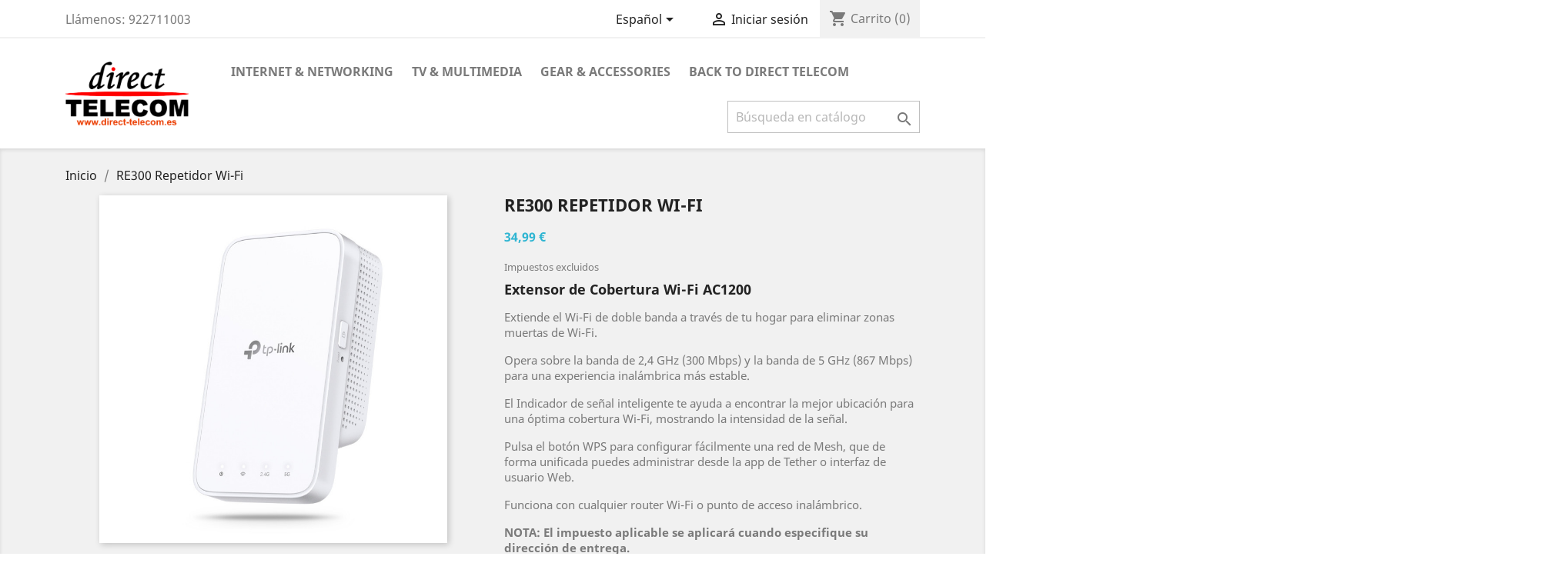

--- FILE ---
content_type: text/html; charset=utf-8
request_url: https://shop.direct-telecom.es/index.php?id_product=72&rewrite=re300-repetidor-wi-fi&controller=product&id_lang=3
body_size: 14241
content:
<!doctype html>
<html lang="es">

  <head>
    
      
  <meta charset="utf-8">


  <meta http-equiv="x-ua-compatible" content="ie=edge">



  <link rel="canonical" href="https://shop.direct-telecom.es/index.php?id_product=72&amp;rewrite=re300-repetidor-wi-fi&amp;controller=product&amp;id_lang=3">

  <title>RE300 Wi-Fi Extender</title>
  <meta name="description" content="RE300 Wi-Fi Extender">
  <meta name="keywords" content="">
      
                  <link rel="alternate" href="https://shop.direct-telecom.es/index.php?id_product=72&amp;rewrite=re300-wi-fi-extender&amp;controller=product&amp;id_lang=1" hreflang="en-us">
                  <link rel="alternate" href="https://shop.direct-telecom.es/index.php?id_product=72&amp;rewrite=re300-repetidor-wi-fi&amp;controller=product&amp;id_lang=3" hreflang="es">
                  <link rel="alternate" href="https://shop.direct-telecom.es/index.php?id_product=72&amp;rewrite=re300-wi-fi-extender&amp;controller=product&amp;id_lang=7" hreflang="de-de">
        



  <meta name="viewport" content="width=device-width, initial-scale=1">



  <link rel="icon" type="image/vnd.microsoft.icon" href="/img/favicon.ico?1605096477">
  <link rel="shortcut icon" type="image/x-icon" href="/img/favicon.ico?1605096477">



    <link rel="stylesheet" href="https://shop.direct-telecom.es/themes/classic/assets/css/theme.css" type="text/css" media="all">
  <link rel="stylesheet" href="https://shop.direct-telecom.es/modules/blockreassurance/views/css/front.css" type="text/css" media="all">
  <link rel="stylesheet" href="https://shop.direct-telecom.es/js/jquery/ui/themes/base/minified/jquery-ui.min.css" type="text/css" media="all">
  <link rel="stylesheet" href="https://shop.direct-telecom.es/js/jquery/ui/themes/base/minified/jquery.ui.theme.min.css" type="text/css" media="all">
  <link rel="stylesheet" href="https://shop.direct-telecom.es/modules/ps_imageslider/css/homeslider.css" type="text/css" media="all">
  <link rel="stylesheet" href="https://shop.direct-telecom.es/themes/classic/assets/css/custom.css" type="text/css" media="all">




  

  <script type="text/javascript">
        var prestashop = {"cart":{"products":[],"totals":{"total":{"type":"total","label":"Total","amount":0,"value":"0,00\u00a0\u20ac"},"total_including_tax":{"type":"total","label":"Total (impuestos incl.)","amount":0,"value":"0,00\u00a0\u20ac"},"total_excluding_tax":{"type":"total","label":"Total (impuestos excl.)","amount":0,"value":"0,00\u00a0\u20ac"}},"subtotals":{"products":{"type":"products","label":"Subtotal","amount":0,"value":"0,00\u00a0\u20ac"},"discounts":null,"shipping":{"type":"shipping","label":"Transporte","amount":0,"value":"Gratis"},"tax":{"type":"tax","label":"Impuestos","amount":0,"value":"0,00\u00a0\u20ac"}},"products_count":0,"summary_string":"0 art\u00edculos","vouchers":{"allowed":0,"added":[]},"discounts":[],"minimalPurchase":5,"minimalPurchaseRequired":"Se necesita una compra m\u00ednima total de 5,00\u00a0\u20ac (impuestos exc.) para validar su pedido. En este momento el valor total de su carrito es de 0,00\u00a0\u20ac (impuestos exc.)."},"currency":{"name":"Euro","iso_code":"EUR","iso_code_num":"978","sign":"\u20ac"},"customer":{"lastname":null,"firstname":null,"email":null,"birthday":null,"newsletter":null,"newsletter_date_add":null,"optin":null,"website":null,"company":null,"siret":null,"ape":null,"is_logged":false,"gender":{"type":null,"name":null},"addresses":[]},"language":{"name":"Espa\u00f1ol (Spanish)","iso_code":"es","locale":"es-ES","language_code":"es","is_rtl":"0","date_format_lite":"d\/m\/Y","date_format_full":"d\/m\/Y H:i:s","id":3},"page":{"title":"","canonical":null,"meta":{"title":"RE300 Wi-Fi Extender","description":"RE300 Wi-Fi Extender","keywords":"","robots":"index"},"page_name":"product","body_classes":{"lang-es":true,"lang-rtl":false,"country-ES":true,"currency-EUR":true,"layout-full-width":true,"page-product":true,"tax-display-enabled":true,"product-id-72":true,"product-RE300 Repetidor Wi-Fi":true,"product-id-category-2":true,"product-id-manufacturer-7":true,"product-id-supplier-0":true,"product-available-for-order":true},"admin_notifications":[]},"shop":{"name":"Direct Telecom","logo":"\/img\/direct-telecom-logo-1575031380.jpg","stores_icon":"\/img\/logo_stores.png","favicon":"\/img\/favicon.ico"},"urls":{"base_url":"https:\/\/shop.direct-telecom.es\/","current_url":"https:\/\/shop.direct-telecom.es\/index.php?id_product=72&rewrite=re300-repetidor-wi-fi&controller=product&id_lang=3","shop_domain_url":"https:\/\/shop.direct-telecom.es","img_ps_url":"https:\/\/shop.direct-telecom.es\/img\/","img_cat_url":"https:\/\/shop.direct-telecom.es\/img\/c\/","img_lang_url":"https:\/\/shop.direct-telecom.es\/img\/l\/","img_prod_url":"https:\/\/shop.direct-telecom.es\/img\/p\/","img_manu_url":"https:\/\/shop.direct-telecom.es\/img\/m\/","img_sup_url":"https:\/\/shop.direct-telecom.es\/img\/su\/","img_ship_url":"https:\/\/shop.direct-telecom.es\/img\/s\/","img_store_url":"https:\/\/shop.direct-telecom.es\/img\/st\/","img_col_url":"https:\/\/shop.direct-telecom.es\/img\/co\/","img_url":"https:\/\/shop.direct-telecom.es\/themes\/classic\/assets\/img\/","css_url":"https:\/\/shop.direct-telecom.es\/themes\/classic\/assets\/css\/","js_url":"https:\/\/shop.direct-telecom.es\/themes\/classic\/assets\/js\/","pic_url":"https:\/\/shop.direct-telecom.es\/upload\/","pages":{"address":"https:\/\/shop.direct-telecom.es\/index.php?controller=address","addresses":"https:\/\/shop.direct-telecom.es\/index.php?controller=addresses","authentication":"https:\/\/shop.direct-telecom.es\/index.php?controller=authentication","cart":"https:\/\/shop.direct-telecom.es\/index.php?controller=cart","category":"https:\/\/shop.direct-telecom.es\/index.php?controller=category","cms":"https:\/\/shop.direct-telecom.es\/index.php?controller=cms","contact":"https:\/\/shop.direct-telecom.es\/index.php?controller=contact","discount":"https:\/\/shop.direct-telecom.es\/index.php?controller=discount","guest_tracking":"https:\/\/shop.direct-telecom.es\/index.php?controller=guest-tracking","history":"https:\/\/shop.direct-telecom.es\/index.php?controller=history","identity":"https:\/\/shop.direct-telecom.es\/index.php?controller=identity","index":"https:\/\/shop.direct-telecom.es\/index.php","my_account":"https:\/\/shop.direct-telecom.es\/index.php?controller=my-account","order_confirmation":"https:\/\/shop.direct-telecom.es\/index.php?controller=order-confirmation","order_detail":"https:\/\/shop.direct-telecom.es\/index.php?controller=order-detail","order_follow":"https:\/\/shop.direct-telecom.es\/index.php?controller=order-follow","order":"https:\/\/shop.direct-telecom.es\/index.php?controller=order","order_return":"https:\/\/shop.direct-telecom.es\/index.php?controller=order-return","order_slip":"https:\/\/shop.direct-telecom.es\/index.php?controller=order-slip","pagenotfound":"https:\/\/shop.direct-telecom.es\/index.php?controller=pagenotfound","password":"https:\/\/shop.direct-telecom.es\/index.php?controller=password","pdf_invoice":"https:\/\/shop.direct-telecom.es\/index.php?controller=pdf-invoice","pdf_order_return":"https:\/\/shop.direct-telecom.es\/index.php?controller=pdf-order-return","pdf_order_slip":"https:\/\/shop.direct-telecom.es\/index.php?controller=pdf-order-slip","prices_drop":"https:\/\/shop.direct-telecom.es\/index.php?controller=prices-drop","product":"https:\/\/shop.direct-telecom.es\/index.php?controller=product","search":"https:\/\/shop.direct-telecom.es\/index.php?controller=search","sitemap":"https:\/\/shop.direct-telecom.es\/index.php?controller=sitemap","stores":"https:\/\/shop.direct-telecom.es\/index.php?controller=stores","supplier":"https:\/\/shop.direct-telecom.es\/index.php?controller=supplier","register":"https:\/\/shop.direct-telecom.es\/index.php?controller=authentication&create_account=1","order_login":"https:\/\/shop.direct-telecom.es\/index.php?controller=order&login=1"},"alternative_langs":{"en-us":"https:\/\/shop.direct-telecom.es\/index.php?id_product=72&rewrite=re300-wi-fi-extender&controller=product&id_lang=1","es":"https:\/\/shop.direct-telecom.es\/index.php?id_product=72&rewrite=re300-repetidor-wi-fi&controller=product&id_lang=3","de-de":"https:\/\/shop.direct-telecom.es\/index.php?id_product=72&rewrite=re300-wi-fi-extender&controller=product&id_lang=7"},"theme_assets":"\/themes\/classic\/assets\/","actions":{"logout":"https:\/\/shop.direct-telecom.es\/index.php?mylogout="},"no_picture_image":{"bySize":{"small_default":{"url":"https:\/\/shop.direct-telecom.es\/img\/p\/es-default-small_default.jpg","width":98,"height":98},"cart_default":{"url":"https:\/\/shop.direct-telecom.es\/img\/p\/es-default-cart_default.jpg","width":125,"height":125},"home_default":{"url":"https:\/\/shop.direct-telecom.es\/img\/p\/es-default-home_default.jpg","width":250,"height":250},"medium_default":{"url":"https:\/\/shop.direct-telecom.es\/img\/p\/es-default-medium_default.jpg","width":452,"height":452},"large_default":{"url":"https:\/\/shop.direct-telecom.es\/img\/p\/es-default-large_default.jpg","width":800,"height":800}},"small":{"url":"https:\/\/shop.direct-telecom.es\/img\/p\/es-default-small_default.jpg","width":98,"height":98},"medium":{"url":"https:\/\/shop.direct-telecom.es\/img\/p\/es-default-home_default.jpg","width":250,"height":250},"large":{"url":"https:\/\/shop.direct-telecom.es\/img\/p\/es-default-large_default.jpg","width":800,"height":800},"legend":""}},"configuration":{"display_taxes_label":true,"display_prices_tax_incl":false,"is_catalog":false,"show_prices":true,"opt_in":{"partner":false},"quantity_discount":{"type":"discount","label":"Descuento"},"voucher_enabled":0,"return_enabled":0},"field_required":[],"breadcrumb":{"links":[{"title":"Inicio","url":"https:\/\/shop.direct-telecom.es\/index.php"},{"title":"RE300 Repetidor Wi-Fi","url":"https:\/\/shop.direct-telecom.es\/index.php?id_product=72&rewrite=re300-repetidor-wi-fi&controller=product&id_lang=3"}],"count":2},"link":{"protocol_link":"https:\/\/","protocol_content":"https:\/\/"},"time":1769070779,"static_token":"b2a1401130fb4be0964e3af63979f987","token":"6453fb36236cd84850906c59ffaa1b1f"};
        var psr_icon_color = "#F53206";
      </script>



  <!-- emarketing start -->


<!-- emarketing end -->



    
  <meta property="og:type" content="product">
  <meta property="og:url" content="https://shop.direct-telecom.es/index.php?id_product=72&amp;rewrite=re300-repetidor-wi-fi&amp;controller=product&amp;id_lang=3">
  <meta property="og:title" content="RE300 Wi-Fi Extender">
  <meta property="og:site_name" content="Direct Telecom">
  <meta property="og:description" content="RE300 Wi-Fi Extender">
  <meta property="og:image" content="https://shop.direct-telecom.es/img/p/3/1/3/313-large_default.jpg">
      <meta property="product:pretax_price:amount" content="34.99">
    <meta property="product:pretax_price:currency" content="EUR">
    <meta property="product:price:amount" content="34.99">
    <meta property="product:price:currency" content="EUR">
    
  </head>

  <body id="product" class="lang-es country-es currency-eur layout-full-width page-product tax-display-enabled product-id-72 product-re300-repetidor-wi-fi product-id-category-2 product-id-manufacturer-7 product-id-supplier-0 product-available-for-order">

    
      
    

    <main>
      
              

      <header id="header">
        
          
  <div class="header-banner">
    
  </div>



  <nav class="header-nav">
    <div class="container">
      <div class="row">
        <div class="hidden-sm-down">
          <div class="col-md-5 col-xs-12">
            <div id="_desktop_contact_link">
  <div id="contact-link">
                Llámenos: <span>922711003</span>
      </div>
</div>

          </div>
          <div class="col-md-7 right-nav">
              <div id="_desktop_language_selector">
  <div class="language-selector-wrapper">
    <span id="language-selector-label" class="hidden-md-up">Idioma:</span>
    <div class="language-selector dropdown js-dropdown">
      <button data-toggle="dropdown" class="hidden-sm-down btn-unstyle" aria-haspopup="true" aria-expanded="false" aria-label="Selector desplegable de idioma">
        <span class="expand-more">Español</span>
        <i class="material-icons expand-more">&#xE5C5;</i>
      </button>
      <ul class="dropdown-menu hidden-sm-down" aria-labelledby="language-selector-label">
                  <li >
            <a href="https://shop.direct-telecom.es/index.php?id_product=72&rewrite=re300-wi-fi-extender&controller=product&id_lang=1" class="dropdown-item" data-iso-code="en">English</a>
          </li>
                  <li  class="current" >
            <a href="https://shop.direct-telecom.es/index.php?id_product=72&rewrite=re300-repetidor-wi-fi&controller=product&id_lang=3" class="dropdown-item" data-iso-code="es">Español</a>
          </li>
                  <li >
            <a href="https://shop.direct-telecom.es/index.php?id_product=72&rewrite=re300-wi-fi-extender&controller=product&id_lang=7" class="dropdown-item" data-iso-code="de">Deutsch</a>
          </li>
              </ul>
      <select class="link hidden-md-up" aria-labelledby="language-selector-label">
                  <option value="https://shop.direct-telecom.es/index.php?id_product=72&rewrite=re300-wi-fi-extender&controller=product&id_lang=1" data-iso-code="en">
            English
          </option>
                  <option value="https://shop.direct-telecom.es/index.php?id_product=72&rewrite=re300-repetidor-wi-fi&controller=product&id_lang=3" selected="selected" data-iso-code="es">
            Español
          </option>
                  <option value="https://shop.direct-telecom.es/index.php?id_product=72&rewrite=re300-wi-fi-extender&controller=product&id_lang=7" data-iso-code="de">
            Deutsch
          </option>
              </select>
    </div>
  </div>
</div>
<div id="_desktop_user_info">
  <div class="user-info">
          <a
        href="https://shop.direct-telecom.es/index.php?controller=my-account"
        title="Acceda a su cuenta de cliente"
        rel="nofollow"
      >
        <i class="material-icons">&#xE7FF;</i>
        <span class="hidden-sm-down">Iniciar sesión</span>
      </a>
      </div>
</div>
<div id="_desktop_cart">
  <div class="blockcart cart-preview inactive" data-refresh-url="//shop.direct-telecom.es/index.php?fc=module&amp;module=ps_shoppingcart&amp;controller=ajax&amp;id_lang=3">
    <div class="header">
              <i class="material-icons shopping-cart">shopping_cart</i>
        <span class="hidden-sm-down">Carrito</span>
        <span class="cart-products-count">(0)</span>
          </div>
  </div>
</div>

          </div>
        </div>
        <div class="hidden-md-up text-sm-center mobile">
          <div class="float-xs-left" id="menu-icon">
            <i class="material-icons d-inline">&#xE5D2;</i>
          </div>
          <div class="float-xs-right" id="_mobile_cart"></div>
          <div class="float-xs-right" id="_mobile_user_info"></div>
          <div class="top-logo" id="_mobile_logo"></div>
          <div class="clearfix"></div>
        </div>
      </div>
    </div>
  </nav>



  <div class="header-top">
    <div class="container">
       <div class="row">
        <div class="col-md-2 hidden-sm-down" id="_desktop_logo">
                            <a href="https://shop.direct-telecom.es/">
                  <img class="logo img-responsive" src="/img/direct-telecom-logo-1575031380.jpg" alt="Direct Telecom">
                </a>
                    </div>
        <div class="col-md-10 col-sm-12 position-static">
          

<div class="menu js-top-menu position-static hidden-sm-down" id="_desktop_top_menu">
    
          <ul class="top-menu" id="top-menu" data-depth="0">
                    <li class="category" id="category-11">
                          <a
                class="dropdown-item"
                href="https://shop.direct-telecom.es/index.php?id_category=11&amp;controller=category&amp;id_lang=3" data-depth="0"
                              >
                                Internet &amp; Networking
              </a>
                          </li>
                    <li class="category" id="category-12">
                          <a
                class="dropdown-item"
                href="https://shop.direct-telecom.es/index.php?id_category=12&amp;controller=category&amp;id_lang=3" data-depth="0"
                              >
                                TV &amp; Multimedia
              </a>
                          </li>
                    <li class="category" id="category-10">
                          <a
                class="dropdown-item"
                href="https://shop.direct-telecom.es/index.php?id_category=10&amp;controller=category&amp;id_lang=3" data-depth="0"
                              >
                                Gear &amp; Accessories
              </a>
                          </li>
                    <li class="link" id="lnk-back-to-direct-telecom">
                          <a
                class="dropdown-item"
                href="https://www.direct-telecom.es" data-depth="0"
                              >
                                Back to Direct Telecom
              </a>
                          </li>
              </ul>
    
    <div class="clearfix"></div>
</div>
<!-- Block search module TOP -->
<div id="search_widget" class="search-widget" data-search-controller-url="//shop.direct-telecom.es/index.php?controller=search">
	<form method="get" action="//shop.direct-telecom.es/index.php?controller=search">
		<input type="hidden" name="controller" value="search">
		<input type="text" name="s" value="" placeholder="Búsqueda en catálogo" aria-label="Buscar">
		<button type="submit">
			<i class="material-icons search">&#xE8B6;</i>
      <span class="hidden-xl-down">Buscar</span>
		</button>
	</form>
</div>
<!-- /Block search module TOP -->

          <div class="clearfix"></div>
        </div>
      </div>
      <div id="mobile_top_menu_wrapper" class="row hidden-md-up" style="display:none;">
        <div class="js-top-menu mobile" id="_mobile_top_menu"></div>
        <div class="js-top-menu-bottom">
          <div id="_mobile_currency_selector"></div>
          <div id="_mobile_language_selector"></div>
          <div id="_mobile_contact_link"></div>
        </div>
      </div>
    </div>
  </div>
  

        
      </header>

      
        
<aside id="notifications">
  <div class="container">
    
    
    
      </div>
</aside>
      

      <section id="wrapper">
        
        <div class="container">
          
            <nav data-depth="2" class="breadcrumb hidden-sm-down">
  <ol itemscope itemtype="http://schema.org/BreadcrumbList">
    
              
          <li itemprop="itemListElement" itemscope itemtype="http://schema.org/ListItem">
            <a itemprop="item" href="https://shop.direct-telecom.es/index.php">
              <span itemprop="name">Inicio</span>
            </a>
            <meta itemprop="position" content="1">
          </li>
        
              
          <li itemprop="itemListElement" itemscope itemtype="http://schema.org/ListItem">
            <a itemprop="item" href="https://shop.direct-telecom.es/index.php?id_product=72&amp;rewrite=re300-repetidor-wi-fi&amp;controller=product&amp;id_lang=3">
              <span itemprop="name">RE300 Repetidor Wi-Fi</span>
            </a>
            <meta itemprop="position" content="2">
          </li>
        
          
  </ol>
</nav>
          

          

          
  <div id="content-wrapper">
    
    

  <section id="main" itemscope itemtype="https://schema.org/Product">
    <meta itemprop="url" content="https://shop.direct-telecom.es/index.php?id_product=72&amp;rewrite=re300-repetidor-wi-fi&amp;controller=product&amp;id_lang=3">

    <div class="row">
      <div class="col-md-6">
        
          <section class="page-content" id="content">
            
              <!-- @todo: use include file='catalog/_partials/product-flags.tpl'} -->
              
                <ul class="product-flags">
                                  </ul>
              

              
                <div class="images-container">
  
    <div class="product-cover">
              <img class="js-qv-product-cover" src="https://shop.direct-telecom.es/img/p/3/1/3/313-large_default.jpg" alt="" title="" style="width:100%;" itemprop="image">
        <div class="layer hidden-sm-down" data-toggle="modal" data-target="#product-modal">
          <i class="material-icons zoom-in">&#xE8FF;</i>
        </div>
          </div>
  

  
    <div class="js-qv-mask mask">
      <ul class="product-images js-qv-product-images">
                  <li class="thumb-container">
            <img
              class="thumb js-thumb  selected "
              data-image-medium-src="https://shop.direct-telecom.es/img/p/3/1/3/313-medium_default.jpg"
              data-image-large-src="https://shop.direct-telecom.es/img/p/3/1/3/313-large_default.jpg"
              src="https://shop.direct-telecom.es/img/p/3/1/3/313-home_default.jpg"
              alt=""
              title=""
              width="100"
              itemprop="image"
            >
          </li>
                  <li class="thumb-container">
            <img
              class="thumb js-thumb "
              data-image-medium-src="https://shop.direct-telecom.es/img/p/3/1/2/312-medium_default.jpg"
              data-image-large-src="https://shop.direct-telecom.es/img/p/3/1/2/312-large_default.jpg"
              src="https://shop.direct-telecom.es/img/p/3/1/2/312-home_default.jpg"
              alt=""
              title=""
              width="100"
              itemprop="image"
            >
          </li>
                  <li class="thumb-container">
            <img
              class="thumb js-thumb "
              data-image-medium-src="https://shop.direct-telecom.es/img/p/3/1/0/310-medium_default.jpg"
              data-image-large-src="https://shop.direct-telecom.es/img/p/3/1/0/310-large_default.jpg"
              src="https://shop.direct-telecom.es/img/p/3/1/0/310-home_default.jpg"
              alt=""
              title=""
              width="100"
              itemprop="image"
            >
          </li>
                  <li class="thumb-container">
            <img
              class="thumb js-thumb "
              data-image-medium-src="https://shop.direct-telecom.es/img/p/3/1/4/314-medium_default.jpg"
              data-image-large-src="https://shop.direct-telecom.es/img/p/3/1/4/314-large_default.jpg"
              src="https://shop.direct-telecom.es/img/p/3/1/4/314-home_default.jpg"
              alt=""
              title=""
              width="100"
              itemprop="image"
            >
          </li>
                  <li class="thumb-container">
            <img
              class="thumb js-thumb "
              data-image-medium-src="https://shop.direct-telecom.es/img/p/3/1/5/315-medium_default.jpg"
              data-image-large-src="https://shop.direct-telecom.es/img/p/3/1/5/315-large_default.jpg"
              src="https://shop.direct-telecom.es/img/p/3/1/5/315-home_default.jpg"
              alt=""
              title=""
              width="100"
              itemprop="image"
            >
          </li>
                  <li class="thumb-container">
            <img
              class="thumb js-thumb "
              data-image-medium-src="https://shop.direct-telecom.es/img/p/3/1/6/316-medium_default.jpg"
              data-image-large-src="https://shop.direct-telecom.es/img/p/3/1/6/316-large_default.jpg"
              src="https://shop.direct-telecom.es/img/p/3/1/6/316-home_default.jpg"
              alt=""
              title=""
              width="100"
              itemprop="image"
            >
          </li>
                  <li class="thumb-container">
            <img
              class="thumb js-thumb "
              data-image-medium-src="https://shop.direct-telecom.es/img/p/3/1/7/317-medium_default.jpg"
              data-image-large-src="https://shop.direct-telecom.es/img/p/3/1/7/317-large_default.jpg"
              src="https://shop.direct-telecom.es/img/p/3/1/7/317-home_default.jpg"
              alt=""
              title=""
              width="100"
              itemprop="image"
            >
          </li>
                  <li class="thumb-container">
            <img
              class="thumb js-thumb "
              data-image-medium-src="https://shop.direct-telecom.es/img/p/3/1/1/311-medium_default.jpg"
              data-image-large-src="https://shop.direct-telecom.es/img/p/3/1/1/311-large_default.jpg"
              src="https://shop.direct-telecom.es/img/p/3/1/1/311-home_default.jpg"
              alt=""
              title=""
              width="100"
              itemprop="image"
            >
          </li>
              </ul>
    </div>
  
</div>

              
              <div class="scroll-box-arrows">
                <i class="material-icons left">&#xE314;</i>
                <i class="material-icons right">&#xE315;</i>
              </div>

            
          </section>
        
        </div>
        <div class="col-md-6">
          
            
              <h1 class="h1" itemprop="name">RE300 Repetidor Wi-Fi</h1>
            
          
          
              <div class="product-prices">
    
          

    
      <div
        class="product-price h5 "
        itemprop="offers"
        itemscope
        itemtype="https://schema.org/Offer"
      >
        <link itemprop="availability" href="https://schema.org/InStock"/>
        <meta itemprop="priceCurrency" content="EUR">

        <div class="current-price">
          <span itemprop="price" content="34.99">34,99 €</span>

                  </div>

        
                  
      </div>
    

    
          

    
          

    
          

    

    <div class="tax-shipping-delivery-label">
              Impuestos excluidos
            
      
                        </div>
  </div>
          

          <div class="product-information">
            
              <div id="product-description-short-72" itemprop="description"><h3>Extensor de Cobertura Wi-Fi AC1200</h3>
<p></p>
<p>Extiende el Wi-Fi de doble banda a través de tu hogar para eliminar zonas muertas de Wi-Fi.</p>
<p>Opera sobre la banda de 2,4 GHz (300 Mbps) y la banda de 5 GHz (867 Mbps)  para una experiencia inalámbrica más estable.</p>
<p>El Indicador de señal inteligente te ayuda a encontrar la mejor ubicación para una óptima cobertura Wi-Fi, mostrando la intensidad de la señal.</p>
<p>Pulsa el botón WPS para configurar fácilmente una red de Mesh, que de forma unificada puedes administrar desde la app de Tether o interfaz de usuario Web.</p>
<p>Funciona con cualquier router Wi-Fi o punto de acceso inalámbrico.</p>
<p></p>
<p><strong>NOTA: El impuesto aplicable se aplicará cuando especifique su dirección de entrega.</strong></p>
<p></p></div>
            

            
            <div class="product-actions">
              
                <form action="https://shop.direct-telecom.es/index.php?controller=cart" method="post" id="add-to-cart-or-refresh">
                  <input type="hidden" name="token" value="b2a1401130fb4be0964e3af63979f987">
                  <input type="hidden" name="id_product" value="72" id="product_page_product_id">
                  <input type="hidden" name="id_customization" value="0" id="product_customization_id">

                  
                    <div class="product-variants">
  </div>
                  

                  
                                      

                  
                    <section class="product-discounts">
  </section>
                  

                  
                    <div class="product-add-to-cart">
      <span class="control-label">Cantidad</span>

    
      <div class="product-quantity clearfix">
        <div class="qty">
          <input
            type="number"
            name="qty"
            id="quantity_wanted"
            value="1"
            class="input-group"
            min="1"
            aria-label="Cantidad"
          >
        </div>

        <div class="add">
          <button
            class="btn btn-primary add-to-cart"
            data-button-action="add-to-cart"
            type="submit"
                      >
            <i class="material-icons shopping-cart">&#xE547;</i>
            Añadir al carrito
          </button>
        </div>

        
      </div>
    

    
      <span id="product-availability">
                              <i class="material-icons product-last-items">&#xE002;</i>
                    Últimas unidades en stock
              </span>
    

    
      <p class="product-minimal-quantity">
              </p>
    
  </div>
                  

                  
                    <div class="product-additional-info">
  
      <div class="social-sharing">
      <span>Compartir</span>
      <ul>
                  <li class="facebook icon-gray"><a href="http://www.facebook.com/sharer.php?u=https://shop.direct-telecom.es/index.php?id_product=72&amp;rewrite=re300-repetidor-wi-fi&amp;controller=product&amp;id_lang=3" class="text-hide" title="Compartir" target="_blank">Compartir</a></li>
              </ul>
    </div>
  

</div>
                  

                                    
                </form>
              

            </div>

            
              <div class="blockreassurance_product">
            <div>
            <span class="item-product">
                                                        <img class="svg invisible" src="/modules/blockreassurance/img/ic_verified_user_black_36dp_1x.png">
                                    &nbsp;
            </span>
                          <p class="block-title" style="color:#000000;">Security policy (edit with Customer reassurance module)</p>
                    </div>
            <div>
            <span class="item-product">
                                                        <img class="svg invisible" src="/modules/blockreassurance/img/ic_local_shipping_black_36dp_1x.png">
                                    &nbsp;
            </span>
                          <p class="block-title" style="color:#000000;">Delivery policy (edit with Customer reassurance module)</p>
                    </div>
        <div class="clearfix"></div>
</div>

            

            
              <div class="tabs">
                <ul class="nav nav-tabs" role="tablist">
                                      <li class="nav-item">
                       <a
                         class="nav-link active"
                         data-toggle="tab"
                         href="#description"
                         role="tab"
                         aria-controls="description"
                          aria-selected="true">Descripción</a>
                    </li>
                                    <li class="nav-item">
                    <a
                      class="nav-link"
                      data-toggle="tab"
                      href="#product-details"
                      role="tab"
                      aria-controls="product-details"
                      >Detalles del producto</a>
                  </li>
                                                    </ul>

                <div class="tab-content" id="tab-content">
                 <div class="tab-pane fade in active" id="description" role="tabpanel">
                   
                     <div class="product-description"><table style="border-collapse:collapse;border-spacing:0px;width:1352.33px;float:none;margin:0px auto 30px;color:#323232;font-family:'AktivGrotesk-Corp', Helvetica, sans-serif;font-size:13px;background-color:#ffffff;"><thead><tr id="tr_1525"><th colspan="2" style="margin:0px;padding:10px 50px 10px 120px;font-style:inherit;font-weight:400;text-align:left;color:#32343a;font-size:18px;border-top:none;border-right:none;border-bottom:1px solid #e6e8ee;border-left:none;text-transform:uppercase;"><a>INALÁMBRICOS</a></th></tr></thead><tbody><tr id="tr_5962"><th width="35%" style="margin:0px;padding:10px 50px 10px 120px;font-style:inherit;font-weight:400;text-align:left;color:#505258;font-size:16px;border-top:1px solid #e6e8ee;border-right:none;border-bottom:1px solid #e6e8ee;border-left:none;">Modos de trabajo</th>
<td width="65%" style="margin:0px;padding:10px 120px 10px 50px;color:#505258;font-size:16px;border-top:1px solid #e6e8ee;border-right:none;border-bottom:1px solid #e6e8ee;border-left:1px solid #e6e8ee;">Extensor de alcance/Punto de acceso</td>
</tr></tbody></table><table style="border-collapse:collapse;border-spacing:0px;width:1352.33px;float:none;margin:0px auto 30px;color:#323232;font-family:'AktivGrotesk-Corp', Helvetica, sans-serif;font-size:13px;background-color:#ffffff;"><thead><tr id="tr_603"><th colspan="2" style="margin:0px;padding:10px 50px 10px 120px;font-style:inherit;font-weight:400;text-align:left;color:#32343a;font-size:18px;border-top:none;border-right:none;border-bottom:1px solid #e6e8ee;border-left:none;text-transform:uppercase;"><a>CARACTERÍSTICAS DE HARDWARE</a></th></tr></thead><tbody><tr id="tr_1079"><th width="35%" style="margin:0px;padding:10px 50px 10px 120px;font-style:inherit;font-weight:400;text-align:left;color:#505258;font-size:16px;border-top:1px solid #e6e8ee;border-right:none;border-bottom:1px solid #e6e8ee;border-left:none;">Estándares y Protocolos</th>
<td width="65%" style="margin:0px;padding:10px 120px 10px 50px;color:#505258;font-size:16px;border-top:1px solid #e6e8ee;border-right:none;border-bottom:1px solid #e6e8ee;border-left:1px solid #e6e8ee;"></td>
</tr><tr id="tr_1080"><th width="35%" style="margin:0px;padding:10px 50px 10px 120px;font-style:inherit;font-weight:400;text-align:left;color:#505258;font-size:16px;border-top:1px solid #e6e8ee;border-right:none;border-bottom:1px solid #e6e8ee;border-left:none;">Tipo de Enchufe</th>
<td width="65%" style="margin:0px;padding:10px 120px 10px 50px;color:#505258;font-size:16px;border-top:1px solid #e6e8ee;border-right:none;border-bottom:1px solid #e6e8ee;border-left:1px solid #e6e8ee;">EU, UK, US, AU</td>
</tr><tr id="tr_5755"><th width="35%" style="margin:0px;padding:10px 50px 10px 120px;font-style:inherit;font-weight:400;text-align:left;color:#505258;font-size:16px;border-top:1px solid #e6e8ee;border-right:none;border-bottom:1px solid #e6e8ee;border-left:none;">Puertos</th>
<td width="65%" style="margin:0px;padding:10px 120px 10px 50px;color:#505258;font-size:16px;border-top:1px solid #e6e8ee;border-right:none;border-bottom:1px solid #e6e8ee;border-left:1px solid #e6e8ee;">1 puerto Ethernet de 10/100 Mbps (RJ45)</td>
</tr><tr id="tr_695"><th width="35%" style="margin:0px;padding:10px 50px 10px 120px;font-style:inherit;font-weight:400;text-align:left;color:#505258;font-size:16px;border-top:1px solid #e6e8ee;border-right:none;border-bottom:1px solid #e6e8ee;border-left:none;">Botones</th>
<td width="65%" style="margin:0px;padding:10px 120px 10px 50px;color:#505258;font-size:16px;border-top:1px solid #e6e8ee;border-right:none;border-bottom:1px solid #e6e8ee;border-left:1px solid #e6e8ee;">Botón WPS , Botón Reset</td>
</tr><tr id="tr_6106"><th width="35%" style="margin:0px;padding:10px 50px 10px 120px;font-style:inherit;font-weight:400;text-align:left;color:#505258;font-size:16px;border-top:1px solid #e6e8ee;border-right:none;border-bottom:1px solid #e6e8ee;border-left:none;">Potencia de entrada</th>
<td width="65%" style="margin:0px;padding:10px 120px 10px 50px;color:#505258;font-size:16px;border-top:1px solid #e6e8ee;border-right:none;border-bottom:1px solid #e6e8ee;border-left:1px solid #e6e8ee;">100-240V~50/60Hz</td>
</tr><tr id="tr_1083"><th width="35%" style="margin:0px;padding:10px 50px 10px 120px;font-style:inherit;font-weight:400;text-align:left;color:#505258;font-size:16px;border-top:1px solid #e6e8ee;border-right:none;border-bottom:1px solid #e6e8ee;border-left:none;">Consumo de Potencia</th>
<td width="65%" style="margin:0px;padding:10px 120px 10px 50px;color:#505258;font-size:16px;border-top:1px solid #e6e8ee;border-right:none;border-bottom:1px solid #e6e8ee;border-left:1px solid #e6e8ee;">7.3W（consumo máximo）</td>
</tr><tr id="tr_697"><th width="35%" style="margin:0px;padding:10px 50px 10px 120px;font-style:inherit;font-weight:400;text-align:left;color:#505258;font-size:16px;border-top:1px solid #e6e8ee;border-right:none;border-bottom:1px solid #e6e8ee;border-left:none;">Dimensiones</th>
<td width="65%" style="margin:0px;padding:10px 120px 10px 50px;color:#505258;font-size:16px;border-top:1px solid #e6e8ee;border-right:none;border-bottom:1px solid #e6e8ee;border-left:1px solid #e6e8ee;">124 x 69 x 52 mm en (4.9 x 2.7 x 2.0)</td>
</tr><tr id="tr_696"><th width="35%" style="margin:0px;padding:10px 50px 10px 120px;font-style:inherit;font-weight:400;text-align:left;color:#505258;font-size:16px;border-top:1px solid #e6e8ee;border-right:none;border-bottom:1px solid #e6e8ee;border-left:none;">Antenas</th>
<td width="65%" style="margin:0px;padding:10px 120px 10px 50px;color:#505258;font-size:16px;border-top:1px solid #e6e8ee;border-right:none;border-bottom:1px solid #e6e8ee;border-left:1px solid #e6e8ee;">2 antenas internas</td>
</tr></tbody></table><table style="border-collapse:collapse;border-spacing:0px;width:1352.33px;float:none;margin:0px auto 30px;color:#323232;font-family:'AktivGrotesk-Corp', Helvetica, sans-serif;font-size:13px;background-color:#ffffff;"><thead><tr id="tr_604"><th colspan="2" style="margin:0px;padding:10px 50px 10px 120px;font-style:inherit;font-weight:400;text-align:left;color:#32343a;font-size:18px;border-top:none;border-right:none;border-bottom:1px solid #e6e8ee;border-left:none;text-transform:uppercase;"><a>CARACTERÍSTICAS INALÁMBRICAS</a></th></tr></thead><tbody><tr id="tr_1058"><th width="35%" style="margin:0px;padding:10px 50px 10px 120px;font-style:inherit;font-weight:400;text-align:left;color:#505258;font-size:16px;border-top:1px solid #e6e8ee;border-right:none;border-bottom:1px solid #e6e8ee;border-left:none;">Estándares Inalámbricos</th>
<td width="65%" style="margin:0px;padding:10px 120px 10px 50px;color:#505258;font-size:16px;border-top:1px solid #e6e8ee;border-right:none;border-bottom:1px solid #e6e8ee;border-left:1px solid #e6e8ee;">IEEE 802.11a/n/ac 5 GHz, IEEE 802.11b/g/n 2,4 GHz</td>
</tr><tr id="tr_698"><th width="35%" style="margin:0px;padding:10px 50px 10px 120px;font-style:inherit;font-weight:400;text-align:left;color:#505258;font-size:16px;border-top:1px solid #e6e8ee;border-right:none;border-bottom:1px solid #e6e8ee;border-left:none;">Frecuencia</th>
<td width="65%" style="margin:0px;padding:10px 120px 10px 50px;color:#505258;font-size:16px;border-top:1px solid #e6e8ee;border-right:none;border-bottom:1px solid #e6e8ee;border-left:1px solid #e6e8ee;">2.4GHz &amp; 5GHz(11ac)</td>
</tr><tr id="tr_699"><th width="35%" style="margin:0px;padding:10px 50px 10px 120px;font-style:inherit;font-weight:400;text-align:left;color:#505258;font-size:16px;border-top:1px solid #e6e8ee;border-right:none;border-bottom:1px solid #e6e8ee;border-left:none;">Tasa de Señal</th>
<td width="65%" style="margin:0px;padding:10px 120px 10px 50px;color:#505258;font-size:16px;border-top:1px solid #e6e8ee;border-right:none;border-bottom:1px solid #e6e8ee;border-left:1px solid #e6e8ee;">5 GHz: hasta 867 Mbps<br />2.4 GHz: hasta 300 Mpbs</td>
</tr><tr id="tr_6252"><th width="35%" style="margin:0px;padding:10px 50px 10px 120px;font-style:inherit;font-weight:400;text-align:left;color:#505258;font-size:16px;border-top:1px solid #e6e8ee;border-right:none;border-bottom:1px solid #e6e8ee;border-left:none;">Working Modes</th>
<td width="65%" style="margin:0px;padding:10px 120px 10px 50px;color:#505258;font-size:16px;border-top:1px solid #e6e8ee;border-right:none;border-bottom:1px solid #e6e8ee;border-left:1px solid #e6e8ee;">Range Extender</td>
</tr><tr id="tr_701"><th width="35%" style="margin:0px;padding:10px 50px 10px 120px;font-style:inherit;font-weight:400;text-align:left;color:#505258;font-size:16px;border-top:1px solid #e6e8ee;border-right:none;border-bottom:1px solid #e6e8ee;border-left:none;">Sensibilidad de Recepción</th>
<td width="65%" style="margin:0px;padding:10px 120px 10px 50px;color:#505258;font-size:16px;border-top:1px solid #e6e8ee;border-right:none;border-bottom:1px solid #e6e8ee;border-left:1px solid #e6e8ee;">5GHz:<br />11a 6Mbps:-91dBm<br />11a 54Mbps: -74dBm<br />11ac HT20 mcs8: -68dBm<br />11ac HT40 mcs9: -63dBm<br />11ac HT80 mcs9: -59dBm<br /><br />2.4GHz:<br />11g 54Mbps: -79dBm<br />11n HT20 mcs7: -77dBm<br />11n HT40 mcs7: -74dBm</td>
</tr><tr id="tr_703"><th width="35%" style="margin:0px;padding:10px 50px 10px 120px;font-style:inherit;font-weight:400;text-align:left;color:#505258;font-size:16px;border-top:1px solid #e6e8ee;border-right:none;border-bottom:1px solid #e6e8ee;border-left:none;">Funciones Inalámbricas</th>
<td width="65%" style="margin:0px;padding:10px 120px 10px 50px;color:#505258;font-size:16px;border-top:1px solid #e6e8ee;border-right:none;border-bottom:1px solid #e6e8ee;border-left:1px solid #e6e8ee;">Estadística inalámbrica<br />Impulsar de modo concurrente tanto banda Wi-Fi 2.4G / 5 G<br />Control de acceso<br />Control de LED<br />Función de inicio de sesión de dominio</td>
</tr><tr id="tr_704"><th width="35%" style="margin:0px;padding:10px 50px 10px 120px;font-style:inherit;font-weight:400;text-align:left;color:#505258;font-size:16px;border-top:1px solid #e6e8ee;border-right:none;border-bottom:1px solid #e6e8ee;border-left:none;">Seguridad Inalámbrica</th>
<td width="65%" style="margin:0px;padding:10px 120px 10px 50px;color:#505258;font-size:16px;border-top:1px solid #e6e8ee;border-right:none;border-bottom:1px solid #e6e8ee;border-left:1px solid #e6e8ee;">64/128-bit WEP<br />WPA-PSK / WPA2-PSK</td>
</tr><tr id="tr_2853"><th width="35%" style="margin:0px;padding:10px 50px 10px 120px;font-style:inherit;font-weight:400;text-align:left;color:#505258;font-size:16px;border-top:1px solid #e6e8ee;border-right:none;border-bottom:1px solid #e6e8ee;border-left:none;">Potencia de Transmisión</th>
<td width="65%" style="margin:0px;padding:10px 120px 10px 50px;color:#505258;font-size:16px;border-top:1px solid #e6e8ee;border-right:none;border-bottom:1px solid #e6e8ee;border-left:1px solid #e6e8ee;">&lt;17dBm(2.4GHz)<br />&lt;17dBm(5GHz)</td>
</tr><tr id="tr_6041"><th width="35%" style="margin:0px;padding:10px 50px 10px 120px;font-style:inherit;font-weight:400;text-align:left;color:#505258;font-size:16px;border-top:1px solid #e6e8ee;border-right:none;border-bottom:1px solid #e6e8ee;border-left:none;">Tecnología Mesh</th>
<td width="65%" style="margin:0px;padding:10px 120px 10px 50px;color:#505258;font-size:16px;border-top:1px solid #e6e8ee;border-right:none;border-bottom:1px solid #e6e8ee;border-left:1px solid #e6e8ee;">OneMesh</td>
</tr></tbody></table><table style="border-collapse:collapse;border-spacing:0px;width:1352.33px;float:none;margin:0px auto 30px;color:#323232;font-family:'AktivGrotesk-Corp', Helvetica, sans-serif;font-size:13px;background-color:#ffffff;"><thead><tr id="tr_606"><th colspan="2" style="margin:0px;padding:10px 50px 10px 120px;font-style:inherit;font-weight:400;text-align:left;color:#32343a;font-size:18px;border-top:none;border-right:none;border-bottom:1px solid #e6e8ee;border-left:none;text-transform:uppercase;"><a>OTROS</a></th></tr></thead><tbody><tr id="tr_714"><th width="35%" style="margin:0px;padding:10px 50px 10px 120px;font-style:inherit;font-weight:400;text-align:left;color:#505258;font-size:16px;border-top:1px solid #e6e8ee;border-right:none;border-bottom:1px solid #e6e8ee;border-left:none;">Certificaciones</th>
<td width="65%" style="margin:0px;padding:10px 120px 10px 50px;color:#505258;font-size:16px;border-top:1px solid #e6e8ee;border-right:none;border-bottom:1px solid #e6e8ee;border-left:1px solid #e6e8ee;">CE, FCC, RoHS</td>
</tr><tr id="tr_715"><th width="35%" style="margin:0px;padding:10px 50px 10px 120px;font-style:inherit;font-weight:400;text-align:left;color:#505258;font-size:16px;border-top:1px solid #e6e8ee;border-right:none;border-bottom:1px solid #e6e8ee;border-left:none;">Contenido del Paquete</th>
<td width="65%" style="margin:0px;padding:10px 120px 10px 50px;color:#505258;font-size:16px;border-top:1px solid #e6e8ee;border-right:none;border-bottom:1px solid #e6e8ee;border-left:1px solid #e6e8ee;">RE300 Extensor de rango OneMesh Wi-Fi AC1200<br />Guía de Instalación Rápida</td>
</tr><tr id="tr_4068"><th width="35%" style="margin:0px;padding:10px 50px 10px 120px;font-style:inherit;font-weight:400;text-align:left;color:#505258;font-size:16px;border-top:1px solid #e6e8ee;border-right:none;border-bottom:1px solid #e6e8ee;border-left:none;">Dimensiones de la Caja</th>
<td width="65%" style="margin:0px;padding:10px 120px 10px 50px;color:#505258;font-size:16px;border-top:1px solid #e6e8ee;border-right:none;border-bottom:1px solid #e6e8ee;border-left:1px solid #e6e8ee;">156.5 x 101.5 x 89 mm en (6.2 x 4.0 x 3.5)</td>
</tr><tr id="tr_716"><th width="35%" style="margin:0px;padding:10px 50px 10px 120px;font-style:inherit;font-weight:400;text-align:left;color:#505258;font-size:16px;border-top:1px solid #e6e8ee;border-right:none;border-bottom:1px solid #e6e8ee;border-left:none;">Requisitos del sistema</th>
<td width="65%" style="margin:0px;padding:10px 120px 10px 50px;color:#505258;font-size:16px;border-top:1px solid #e6e8ee;border-right:none;border-bottom:1px solid #e6e8ee;border-left:1px solid #e6e8ee;">Microsoft® Windows® 98SE, NT, 2000, XP, Vista or Windows 7, 8, 10, Mac® OS, NetWare®, UNIX® or Linux.</td>
</tr><tr id="tr_717"><th width="35%" style="margin:0px;padding:10px 50px 10px 120px;font-style:inherit;font-weight:400;text-align:left;color:#505258;font-size:16px;border-top:1px solid #e6e8ee;border-right:none;border-bottom:1px solid #e6e8ee;border-left:none;">Factores Ambientales</th>
<td width="65%" style="margin:0px;padding:10px 120px 10px 50px;color:#505258;font-size:16px;border-top:1px solid #e6e8ee;border-right:none;border-bottom:1px solid #e6e8ee;border-left:1px solid #e6e8ee;">Temperatura de funcionamiento: 0° C ~ 40° C (32° F ~ 104° F)<br />Temperatura de almacenamiento:-40 ° C ~ 70 ° C (-40 ° F ~ 158 ° F)<br />Humedad de funcionamiento: 10% ~ 90% sin condensación<br />Humedad de almacenamiento: 5% ~ 90% sin condensación</td>
</tr></tbody></table><p dir="ltr" style="line-height:1.3800000000000001;margin-top:0pt;margin-bottom:7pt;"></p></div>
                   
                 </div>

                 
                   <div class="tab-pane fade"
     id="product-details"
     data-product="{&quot;id_shop_default&quot;:&quot;1&quot;,&quot;id_manufacturer&quot;:&quot;7&quot;,&quot;id_supplier&quot;:&quot;0&quot;,&quot;reference&quot;:&quot;RE300&quot;,&quot;is_virtual&quot;:&quot;0&quot;,&quot;delivery_in_stock&quot;:&quot;&quot;,&quot;delivery_out_stock&quot;:&quot;&quot;,&quot;id_category_default&quot;:&quot;2&quot;,&quot;on_sale&quot;:&quot;0&quot;,&quot;online_only&quot;:&quot;0&quot;,&quot;ecotax&quot;:0,&quot;minimal_quantity&quot;:&quot;1&quot;,&quot;low_stock_threshold&quot;:&quot;2&quot;,&quot;low_stock_alert&quot;:&quot;1&quot;,&quot;price&quot;:&quot;34,99\u00a0\u20ac&quot;,&quot;unity&quot;:&quot;&quot;,&quot;unit_price_ratio&quot;:&quot;0.000000&quot;,&quot;additional_shipping_cost&quot;:&quot;0.00&quot;,&quot;customizable&quot;:&quot;0&quot;,&quot;text_fields&quot;:&quot;0&quot;,&quot;uploadable_files&quot;:&quot;0&quot;,&quot;redirect_type&quot;:&quot;301-category&quot;,&quot;id_type_redirected&quot;:&quot;0&quot;,&quot;available_for_order&quot;:&quot;1&quot;,&quot;available_date&quot;:&quot;0000-00-00&quot;,&quot;show_condition&quot;:&quot;0&quot;,&quot;condition&quot;:&quot;new&quot;,&quot;show_price&quot;:&quot;1&quot;,&quot;indexed&quot;:&quot;1&quot;,&quot;visibility&quot;:&quot;both&quot;,&quot;cache_default_attribute&quot;:&quot;0&quot;,&quot;advanced_stock_management&quot;:&quot;0&quot;,&quot;date_add&quot;:&quot;2024-02-15 14:52:07&quot;,&quot;date_upd&quot;:&quot;2024-02-15 15:56:01&quot;,&quot;pack_stock_type&quot;:&quot;3&quot;,&quot;meta_description&quot;:&quot;RE300 Wi-Fi Extender&quot;,&quot;meta_keywords&quot;:&quot;&quot;,&quot;meta_title&quot;:&quot;RE300 Wi-Fi Extender&quot;,&quot;link_rewrite&quot;:&quot;re300-repetidor-wi-fi&quot;,&quot;name&quot;:&quot;RE300 Repetidor Wi-Fi&quot;,&quot;description&quot;:&quot;&lt;table style=\&quot;border-collapse:collapse;border-spacing:0px;width:1352.33px;float:none;margin:0px auto 30px;color:#323232;font-family:&#039;AktivGrotesk-Corp&#039;, Helvetica, sans-serif;font-size:13px;background-color:#ffffff;\&quot;&gt;&lt;thead&gt;&lt;tr id=\&quot;tr_1525\&quot;&gt;&lt;th colspan=\&quot;2\&quot; style=\&quot;margin:0px;padding:10px 50px 10px 120px;font-style:inherit;font-weight:400;text-align:left;color:#32343a;font-size:18px;border-top:none;border-right:none;border-bottom:1px solid #e6e8ee;border-left:none;text-transform:uppercase;\&quot;&gt;&lt;a&gt;INAL\u00c1MBRICOS&lt;\/a&gt;&lt;\/th&gt;&lt;\/tr&gt;&lt;\/thead&gt;&lt;tbody&gt;&lt;tr id=\&quot;tr_5962\&quot;&gt;&lt;th width=\&quot;35%\&quot; style=\&quot;margin:0px;padding:10px 50px 10px 120px;font-style:inherit;font-weight:400;text-align:left;color:#505258;font-size:16px;border-top:1px solid #e6e8ee;border-right:none;border-bottom:1px solid #e6e8ee;border-left:none;\&quot;&gt;Modos de trabajo&lt;\/th&gt;\n&lt;td width=\&quot;65%\&quot; style=\&quot;margin:0px;padding:10px 120px 10px 50px;color:#505258;font-size:16px;border-top:1px solid #e6e8ee;border-right:none;border-bottom:1px solid #e6e8ee;border-left:1px solid #e6e8ee;\&quot;&gt;Extensor de alcance\/Punto de acceso&lt;\/td&gt;\n&lt;\/tr&gt;&lt;\/tbody&gt;&lt;\/table&gt;&lt;table style=\&quot;border-collapse:collapse;border-spacing:0px;width:1352.33px;float:none;margin:0px auto 30px;color:#323232;font-family:&#039;AktivGrotesk-Corp&#039;, Helvetica, sans-serif;font-size:13px;background-color:#ffffff;\&quot;&gt;&lt;thead&gt;&lt;tr id=\&quot;tr_603\&quot;&gt;&lt;th colspan=\&quot;2\&quot; style=\&quot;margin:0px;padding:10px 50px 10px 120px;font-style:inherit;font-weight:400;text-align:left;color:#32343a;font-size:18px;border-top:none;border-right:none;border-bottom:1px solid #e6e8ee;border-left:none;text-transform:uppercase;\&quot;&gt;&lt;a&gt;CARACTER\u00cdSTICAS DE HARDWARE&lt;\/a&gt;&lt;\/th&gt;&lt;\/tr&gt;&lt;\/thead&gt;&lt;tbody&gt;&lt;tr id=\&quot;tr_1079\&quot;&gt;&lt;th width=\&quot;35%\&quot; style=\&quot;margin:0px;padding:10px 50px 10px 120px;font-style:inherit;font-weight:400;text-align:left;color:#505258;font-size:16px;border-top:1px solid #e6e8ee;border-right:none;border-bottom:1px solid #e6e8ee;border-left:none;\&quot;&gt;Est\u00e1ndares y Protocolos&lt;\/th&gt;\n&lt;td width=\&quot;65%\&quot; style=\&quot;margin:0px;padding:10px 120px 10px 50px;color:#505258;font-size:16px;border-top:1px solid #e6e8ee;border-right:none;border-bottom:1px solid #e6e8ee;border-left:1px solid #e6e8ee;\&quot;&gt;&lt;\/td&gt;\n&lt;\/tr&gt;&lt;tr id=\&quot;tr_1080\&quot;&gt;&lt;th width=\&quot;35%\&quot; style=\&quot;margin:0px;padding:10px 50px 10px 120px;font-style:inherit;font-weight:400;text-align:left;color:#505258;font-size:16px;border-top:1px solid #e6e8ee;border-right:none;border-bottom:1px solid #e6e8ee;border-left:none;\&quot;&gt;Tipo de Enchufe&lt;\/th&gt;\n&lt;td width=\&quot;65%\&quot; style=\&quot;margin:0px;padding:10px 120px 10px 50px;color:#505258;font-size:16px;border-top:1px solid #e6e8ee;border-right:none;border-bottom:1px solid #e6e8ee;border-left:1px solid #e6e8ee;\&quot;&gt;EU, UK, US, AU&lt;\/td&gt;\n&lt;\/tr&gt;&lt;tr id=\&quot;tr_5755\&quot;&gt;&lt;th width=\&quot;35%\&quot; style=\&quot;margin:0px;padding:10px 50px 10px 120px;font-style:inherit;font-weight:400;text-align:left;color:#505258;font-size:16px;border-top:1px solid #e6e8ee;border-right:none;border-bottom:1px solid #e6e8ee;border-left:none;\&quot;&gt;Puertos&lt;\/th&gt;\n&lt;td width=\&quot;65%\&quot; style=\&quot;margin:0px;padding:10px 120px 10px 50px;color:#505258;font-size:16px;border-top:1px solid #e6e8ee;border-right:none;border-bottom:1px solid #e6e8ee;border-left:1px solid #e6e8ee;\&quot;&gt;1 puerto Ethernet de 10\/100 Mbps (RJ45)&lt;\/td&gt;\n&lt;\/tr&gt;&lt;tr id=\&quot;tr_695\&quot;&gt;&lt;th width=\&quot;35%\&quot; style=\&quot;margin:0px;padding:10px 50px 10px 120px;font-style:inherit;font-weight:400;text-align:left;color:#505258;font-size:16px;border-top:1px solid #e6e8ee;border-right:none;border-bottom:1px solid #e6e8ee;border-left:none;\&quot;&gt;Botones&lt;\/th&gt;\n&lt;td width=\&quot;65%\&quot; style=\&quot;margin:0px;padding:10px 120px 10px 50px;color:#505258;font-size:16px;border-top:1px solid #e6e8ee;border-right:none;border-bottom:1px solid #e6e8ee;border-left:1px solid #e6e8ee;\&quot;&gt;Bot\u00f3n WPS , Bot\u00f3n Reset&lt;\/td&gt;\n&lt;\/tr&gt;&lt;tr id=\&quot;tr_6106\&quot;&gt;&lt;th width=\&quot;35%\&quot; style=\&quot;margin:0px;padding:10px 50px 10px 120px;font-style:inherit;font-weight:400;text-align:left;color:#505258;font-size:16px;border-top:1px solid #e6e8ee;border-right:none;border-bottom:1px solid #e6e8ee;border-left:none;\&quot;&gt;Potencia de entrada&lt;\/th&gt;\n&lt;td width=\&quot;65%\&quot; style=\&quot;margin:0px;padding:10px 120px 10px 50px;color:#505258;font-size:16px;border-top:1px solid #e6e8ee;border-right:none;border-bottom:1px solid #e6e8ee;border-left:1px solid #e6e8ee;\&quot;&gt;100-240V~50\/60Hz&lt;\/td&gt;\n&lt;\/tr&gt;&lt;tr id=\&quot;tr_1083\&quot;&gt;&lt;th width=\&quot;35%\&quot; style=\&quot;margin:0px;padding:10px 50px 10px 120px;font-style:inherit;font-weight:400;text-align:left;color:#505258;font-size:16px;border-top:1px solid #e6e8ee;border-right:none;border-bottom:1px solid #e6e8ee;border-left:none;\&quot;&gt;Consumo de Potencia&lt;\/th&gt;\n&lt;td width=\&quot;65%\&quot; style=\&quot;margin:0px;padding:10px 120px 10px 50px;color:#505258;font-size:16px;border-top:1px solid #e6e8ee;border-right:none;border-bottom:1px solid #e6e8ee;border-left:1px solid #e6e8ee;\&quot;&gt;7.3W\uff08consumo m\u00e1ximo\uff09&lt;\/td&gt;\n&lt;\/tr&gt;&lt;tr id=\&quot;tr_697\&quot;&gt;&lt;th width=\&quot;35%\&quot; style=\&quot;margin:0px;padding:10px 50px 10px 120px;font-style:inherit;font-weight:400;text-align:left;color:#505258;font-size:16px;border-top:1px solid #e6e8ee;border-right:none;border-bottom:1px solid #e6e8ee;border-left:none;\&quot;&gt;Dimensiones&lt;\/th&gt;\n&lt;td width=\&quot;65%\&quot; style=\&quot;margin:0px;padding:10px 120px 10px 50px;color:#505258;font-size:16px;border-top:1px solid #e6e8ee;border-right:none;border-bottom:1px solid #e6e8ee;border-left:1px solid #e6e8ee;\&quot;&gt;124 x 69 x 52 mm en (4.9 x 2.7 x 2.0)&lt;\/td&gt;\n&lt;\/tr&gt;&lt;tr id=\&quot;tr_696\&quot;&gt;&lt;th width=\&quot;35%\&quot; style=\&quot;margin:0px;padding:10px 50px 10px 120px;font-style:inherit;font-weight:400;text-align:left;color:#505258;font-size:16px;border-top:1px solid #e6e8ee;border-right:none;border-bottom:1px solid #e6e8ee;border-left:none;\&quot;&gt;Antenas&lt;\/th&gt;\n&lt;td width=\&quot;65%\&quot; style=\&quot;margin:0px;padding:10px 120px 10px 50px;color:#505258;font-size:16px;border-top:1px solid #e6e8ee;border-right:none;border-bottom:1px solid #e6e8ee;border-left:1px solid #e6e8ee;\&quot;&gt;2 antenas internas&lt;\/td&gt;\n&lt;\/tr&gt;&lt;\/tbody&gt;&lt;\/table&gt;&lt;table style=\&quot;border-collapse:collapse;border-spacing:0px;width:1352.33px;float:none;margin:0px auto 30px;color:#323232;font-family:&#039;AktivGrotesk-Corp&#039;, Helvetica, sans-serif;font-size:13px;background-color:#ffffff;\&quot;&gt;&lt;thead&gt;&lt;tr id=\&quot;tr_604\&quot;&gt;&lt;th colspan=\&quot;2\&quot; style=\&quot;margin:0px;padding:10px 50px 10px 120px;font-style:inherit;font-weight:400;text-align:left;color:#32343a;font-size:18px;border-top:none;border-right:none;border-bottom:1px solid #e6e8ee;border-left:none;text-transform:uppercase;\&quot;&gt;&lt;a&gt;CARACTER\u00cdSTICAS INAL\u00c1MBRICAS&lt;\/a&gt;&lt;\/th&gt;&lt;\/tr&gt;&lt;\/thead&gt;&lt;tbody&gt;&lt;tr id=\&quot;tr_1058\&quot;&gt;&lt;th width=\&quot;35%\&quot; style=\&quot;margin:0px;padding:10px 50px 10px 120px;font-style:inherit;font-weight:400;text-align:left;color:#505258;font-size:16px;border-top:1px solid #e6e8ee;border-right:none;border-bottom:1px solid #e6e8ee;border-left:none;\&quot;&gt;Est\u00e1ndares Inal\u00e1mbricos&lt;\/th&gt;\n&lt;td width=\&quot;65%\&quot; style=\&quot;margin:0px;padding:10px 120px 10px 50px;color:#505258;font-size:16px;border-top:1px solid #e6e8ee;border-right:none;border-bottom:1px solid #e6e8ee;border-left:1px solid #e6e8ee;\&quot;&gt;IEEE 802.11a\/n\/ac 5 GHz, IEEE 802.11b\/g\/n 2,4 GHz&lt;\/td&gt;\n&lt;\/tr&gt;&lt;tr id=\&quot;tr_698\&quot;&gt;&lt;th width=\&quot;35%\&quot; style=\&quot;margin:0px;padding:10px 50px 10px 120px;font-style:inherit;font-weight:400;text-align:left;color:#505258;font-size:16px;border-top:1px solid #e6e8ee;border-right:none;border-bottom:1px solid #e6e8ee;border-left:none;\&quot;&gt;Frecuencia&lt;\/th&gt;\n&lt;td width=\&quot;65%\&quot; style=\&quot;margin:0px;padding:10px 120px 10px 50px;color:#505258;font-size:16px;border-top:1px solid #e6e8ee;border-right:none;border-bottom:1px solid #e6e8ee;border-left:1px solid #e6e8ee;\&quot;&gt;2.4GHz &amp;amp; 5GHz(11ac)&lt;\/td&gt;\n&lt;\/tr&gt;&lt;tr id=\&quot;tr_699\&quot;&gt;&lt;th width=\&quot;35%\&quot; style=\&quot;margin:0px;padding:10px 50px 10px 120px;font-style:inherit;font-weight:400;text-align:left;color:#505258;font-size:16px;border-top:1px solid #e6e8ee;border-right:none;border-bottom:1px solid #e6e8ee;border-left:none;\&quot;&gt;Tasa de Se\u00f1al&lt;\/th&gt;\n&lt;td width=\&quot;65%\&quot; style=\&quot;margin:0px;padding:10px 120px 10px 50px;color:#505258;font-size:16px;border-top:1px solid #e6e8ee;border-right:none;border-bottom:1px solid #e6e8ee;border-left:1px solid #e6e8ee;\&quot;&gt;5 GHz: hasta 867 Mbps&lt;br \/&gt;2.4 GHz: hasta 300 Mpbs&lt;\/td&gt;\n&lt;\/tr&gt;&lt;tr id=\&quot;tr_6252\&quot;&gt;&lt;th width=\&quot;35%\&quot; style=\&quot;margin:0px;padding:10px 50px 10px 120px;font-style:inherit;font-weight:400;text-align:left;color:#505258;font-size:16px;border-top:1px solid #e6e8ee;border-right:none;border-bottom:1px solid #e6e8ee;border-left:none;\&quot;&gt;Working Modes&lt;\/th&gt;\n&lt;td width=\&quot;65%\&quot; style=\&quot;margin:0px;padding:10px 120px 10px 50px;color:#505258;font-size:16px;border-top:1px solid #e6e8ee;border-right:none;border-bottom:1px solid #e6e8ee;border-left:1px solid #e6e8ee;\&quot;&gt;Range Extender&lt;\/td&gt;\n&lt;\/tr&gt;&lt;tr id=\&quot;tr_701\&quot;&gt;&lt;th width=\&quot;35%\&quot; style=\&quot;margin:0px;padding:10px 50px 10px 120px;font-style:inherit;font-weight:400;text-align:left;color:#505258;font-size:16px;border-top:1px solid #e6e8ee;border-right:none;border-bottom:1px solid #e6e8ee;border-left:none;\&quot;&gt;Sensibilidad de Recepci\u00f3n&lt;\/th&gt;\n&lt;td width=\&quot;65%\&quot; style=\&quot;margin:0px;padding:10px 120px 10px 50px;color:#505258;font-size:16px;border-top:1px solid #e6e8ee;border-right:none;border-bottom:1px solid #e6e8ee;border-left:1px solid #e6e8ee;\&quot;&gt;5GHz:&lt;br \/&gt;11a 6Mbps:-91dBm&lt;br \/&gt;11a 54Mbps: -74dBm&lt;br \/&gt;11ac HT20 mcs8: -68dBm&lt;br \/&gt;11ac HT40 mcs9: -63dBm&lt;br \/&gt;11ac HT80 mcs9: -59dBm&lt;br \/&gt;&lt;br \/&gt;2.4GHz:&lt;br \/&gt;11g 54Mbps: -79dBm&lt;br \/&gt;11n HT20 mcs7: -77dBm&lt;br \/&gt;11n HT40 mcs7: -74dBm&lt;\/td&gt;\n&lt;\/tr&gt;&lt;tr id=\&quot;tr_703\&quot;&gt;&lt;th width=\&quot;35%\&quot; style=\&quot;margin:0px;padding:10px 50px 10px 120px;font-style:inherit;font-weight:400;text-align:left;color:#505258;font-size:16px;border-top:1px solid #e6e8ee;border-right:none;border-bottom:1px solid #e6e8ee;border-left:none;\&quot;&gt;Funciones Inal\u00e1mbricas&lt;\/th&gt;\n&lt;td width=\&quot;65%\&quot; style=\&quot;margin:0px;padding:10px 120px 10px 50px;color:#505258;font-size:16px;border-top:1px solid #e6e8ee;border-right:none;border-bottom:1px solid #e6e8ee;border-left:1px solid #e6e8ee;\&quot;&gt;Estad\u00edstica inal\u00e1mbrica&lt;br \/&gt;Impulsar de modo concurrente tanto banda Wi-Fi 2.4G \/ 5 G&lt;br \/&gt;Control de acceso&lt;br \/&gt;Control de LED&lt;br \/&gt;Funci\u00f3n de inicio de sesi\u00f3n de dominio&lt;\/td&gt;\n&lt;\/tr&gt;&lt;tr id=\&quot;tr_704\&quot;&gt;&lt;th width=\&quot;35%\&quot; style=\&quot;margin:0px;padding:10px 50px 10px 120px;font-style:inherit;font-weight:400;text-align:left;color:#505258;font-size:16px;border-top:1px solid #e6e8ee;border-right:none;border-bottom:1px solid #e6e8ee;border-left:none;\&quot;&gt;Seguridad Inal\u00e1mbrica&lt;\/th&gt;\n&lt;td width=\&quot;65%\&quot; style=\&quot;margin:0px;padding:10px 120px 10px 50px;color:#505258;font-size:16px;border-top:1px solid #e6e8ee;border-right:none;border-bottom:1px solid #e6e8ee;border-left:1px solid #e6e8ee;\&quot;&gt;64\/128-bit WEP&lt;br \/&gt;WPA-PSK \/ WPA2-PSK&lt;\/td&gt;\n&lt;\/tr&gt;&lt;tr id=\&quot;tr_2853\&quot;&gt;&lt;th width=\&quot;35%\&quot; style=\&quot;margin:0px;padding:10px 50px 10px 120px;font-style:inherit;font-weight:400;text-align:left;color:#505258;font-size:16px;border-top:1px solid #e6e8ee;border-right:none;border-bottom:1px solid #e6e8ee;border-left:none;\&quot;&gt;Potencia de Transmisi\u00f3n&lt;\/th&gt;\n&lt;td width=\&quot;65%\&quot; style=\&quot;margin:0px;padding:10px 120px 10px 50px;color:#505258;font-size:16px;border-top:1px solid #e6e8ee;border-right:none;border-bottom:1px solid #e6e8ee;border-left:1px solid #e6e8ee;\&quot;&gt;&amp;lt;17dBm(2.4GHz)&lt;br \/&gt;&amp;lt;17dBm(5GHz)&lt;\/td&gt;\n&lt;\/tr&gt;&lt;tr id=\&quot;tr_6041\&quot;&gt;&lt;th width=\&quot;35%\&quot; style=\&quot;margin:0px;padding:10px 50px 10px 120px;font-style:inherit;font-weight:400;text-align:left;color:#505258;font-size:16px;border-top:1px solid #e6e8ee;border-right:none;border-bottom:1px solid #e6e8ee;border-left:none;\&quot;&gt;Tecnolog\u00eda Mesh&lt;\/th&gt;\n&lt;td width=\&quot;65%\&quot; style=\&quot;margin:0px;padding:10px 120px 10px 50px;color:#505258;font-size:16px;border-top:1px solid #e6e8ee;border-right:none;border-bottom:1px solid #e6e8ee;border-left:1px solid #e6e8ee;\&quot;&gt;OneMesh&lt;\/td&gt;\n&lt;\/tr&gt;&lt;\/tbody&gt;&lt;\/table&gt;&lt;table style=\&quot;border-collapse:collapse;border-spacing:0px;width:1352.33px;float:none;margin:0px auto 30px;color:#323232;font-family:&#039;AktivGrotesk-Corp&#039;, Helvetica, sans-serif;font-size:13px;background-color:#ffffff;\&quot;&gt;&lt;thead&gt;&lt;tr id=\&quot;tr_606\&quot;&gt;&lt;th colspan=\&quot;2\&quot; style=\&quot;margin:0px;padding:10px 50px 10px 120px;font-style:inherit;font-weight:400;text-align:left;color:#32343a;font-size:18px;border-top:none;border-right:none;border-bottom:1px solid #e6e8ee;border-left:none;text-transform:uppercase;\&quot;&gt;&lt;a&gt;OTROS&lt;\/a&gt;&lt;\/th&gt;&lt;\/tr&gt;&lt;\/thead&gt;&lt;tbody&gt;&lt;tr id=\&quot;tr_714\&quot;&gt;&lt;th width=\&quot;35%\&quot; style=\&quot;margin:0px;padding:10px 50px 10px 120px;font-style:inherit;font-weight:400;text-align:left;color:#505258;font-size:16px;border-top:1px solid #e6e8ee;border-right:none;border-bottom:1px solid #e6e8ee;border-left:none;\&quot;&gt;Certificaciones&lt;\/th&gt;\n&lt;td width=\&quot;65%\&quot; style=\&quot;margin:0px;padding:10px 120px 10px 50px;color:#505258;font-size:16px;border-top:1px solid #e6e8ee;border-right:none;border-bottom:1px solid #e6e8ee;border-left:1px solid #e6e8ee;\&quot;&gt;CE, FCC, RoHS&lt;\/td&gt;\n&lt;\/tr&gt;&lt;tr id=\&quot;tr_715\&quot;&gt;&lt;th width=\&quot;35%\&quot; style=\&quot;margin:0px;padding:10px 50px 10px 120px;font-style:inherit;font-weight:400;text-align:left;color:#505258;font-size:16px;border-top:1px solid #e6e8ee;border-right:none;border-bottom:1px solid #e6e8ee;border-left:none;\&quot;&gt;Contenido del Paquete&lt;\/th&gt;\n&lt;td width=\&quot;65%\&quot; style=\&quot;margin:0px;padding:10px 120px 10px 50px;color:#505258;font-size:16px;border-top:1px solid #e6e8ee;border-right:none;border-bottom:1px solid #e6e8ee;border-left:1px solid #e6e8ee;\&quot;&gt;RE300 Extensor de rango OneMesh Wi-Fi AC1200&lt;br \/&gt;Gu\u00eda de Instalaci\u00f3n R\u00e1pida&lt;\/td&gt;\n&lt;\/tr&gt;&lt;tr id=\&quot;tr_4068\&quot;&gt;&lt;th width=\&quot;35%\&quot; style=\&quot;margin:0px;padding:10px 50px 10px 120px;font-style:inherit;font-weight:400;text-align:left;color:#505258;font-size:16px;border-top:1px solid #e6e8ee;border-right:none;border-bottom:1px solid #e6e8ee;border-left:none;\&quot;&gt;Dimensiones de la Caja&lt;\/th&gt;\n&lt;td width=\&quot;65%\&quot; style=\&quot;margin:0px;padding:10px 120px 10px 50px;color:#505258;font-size:16px;border-top:1px solid #e6e8ee;border-right:none;border-bottom:1px solid #e6e8ee;border-left:1px solid #e6e8ee;\&quot;&gt;156.5 x 101.5 x 89 mm en (6.2 x 4.0 x 3.5)&lt;\/td&gt;\n&lt;\/tr&gt;&lt;tr id=\&quot;tr_716\&quot;&gt;&lt;th width=\&quot;35%\&quot; style=\&quot;margin:0px;padding:10px 50px 10px 120px;font-style:inherit;font-weight:400;text-align:left;color:#505258;font-size:16px;border-top:1px solid #e6e8ee;border-right:none;border-bottom:1px solid #e6e8ee;border-left:none;\&quot;&gt;Requisitos del sistema&lt;\/th&gt;\n&lt;td width=\&quot;65%\&quot; style=\&quot;margin:0px;padding:10px 120px 10px 50px;color:#505258;font-size:16px;border-top:1px solid #e6e8ee;border-right:none;border-bottom:1px solid #e6e8ee;border-left:1px solid #e6e8ee;\&quot;&gt;Microsoft\u00ae Windows\u00ae 98SE, NT, 2000, XP, Vista or Windows 7, 8, 10, Mac\u00ae OS, NetWare\u00ae, UNIX\u00ae or Linux.&lt;\/td&gt;\n&lt;\/tr&gt;&lt;tr id=\&quot;tr_717\&quot;&gt;&lt;th width=\&quot;35%\&quot; style=\&quot;margin:0px;padding:10px 50px 10px 120px;font-style:inherit;font-weight:400;text-align:left;color:#505258;font-size:16px;border-top:1px solid #e6e8ee;border-right:none;border-bottom:1px solid #e6e8ee;border-left:none;\&quot;&gt;Factores Ambientales&lt;\/th&gt;\n&lt;td width=\&quot;65%\&quot; style=\&quot;margin:0px;padding:10px 120px 10px 50px;color:#505258;font-size:16px;border-top:1px solid #e6e8ee;border-right:none;border-bottom:1px solid #e6e8ee;border-left:1px solid #e6e8ee;\&quot;&gt;Temperatura de funcionamiento: 0\u00b0 C ~ 40\u00b0 C (32\u00b0 F ~ 104\u00b0 F)&lt;br \/&gt;Temperatura de almacenamiento:-40 \u00b0 C ~ 70 \u00b0 C (-40 \u00b0 F ~ 158 \u00b0 F)&lt;br \/&gt;Humedad de funcionamiento: 10% ~ 90% sin condensaci\u00f3n&lt;br \/&gt;Humedad de almacenamiento: 5% ~ 90% sin condensaci\u00f3n&lt;\/td&gt;\n&lt;\/tr&gt;&lt;\/tbody&gt;&lt;\/table&gt;&lt;p dir=\&quot;ltr\&quot; style=\&quot;line-height:1.3800000000000001;margin-top:0pt;margin-bottom:7pt;\&quot;&gt;&lt;\/p&gt;&quot;,&quot;description_short&quot;:&quot;&lt;h3&gt;Extensor de Cobertura Wi-Fi AC1200&lt;\/h3&gt;\n&lt;p&gt;&lt;\/p&gt;\n&lt;p&gt;Extiende el Wi-Fi de doble banda a trav\u00e9s de tu hogar para eliminar zonas muertas de Wi-Fi.&lt;\/p&gt;\n&lt;p&gt;Opera sobre la banda de 2,4 GHz (300 Mbps) y la banda de 5 GHz (867 Mbps)\u00a0 para una experiencia inal\u00e1mbrica m\u00e1s estable.&lt;\/p&gt;\n&lt;p&gt;El Indicador de se\u00f1al inteligente te ayuda a encontrar la mejor ubicaci\u00f3n para una \u00f3ptima cobertura Wi-Fi, mostrando la intensidad de la se\u00f1al.&lt;\/p&gt;\n&lt;p&gt;Pulsa el bot\u00f3n WPS para configurar f\u00e1cilmente una red de Mesh, que de forma unificada puedes administrar desde la app de Tether o interfaz de usuario Web.&lt;\/p&gt;\n&lt;p&gt;Funciona con cualquier router Wi-Fi o punto de acceso inal\u00e1mbrico.&lt;\/p&gt;\n&lt;p&gt;&lt;\/p&gt;\n&lt;p&gt;&lt;strong&gt;NOTA: El impuesto aplicable se aplicar\u00e1 cuando especifique su direcci\u00f3n de entrega.&lt;\/strong&gt;&lt;\/p&gt;\n&lt;p&gt;&lt;\/p&gt;&quot;,&quot;available_now&quot;:&quot;&quot;,&quot;available_later&quot;:&quot;&quot;,&quot;id&quot;:72,&quot;id_product&quot;:72,&quot;out_of_stock&quot;:2,&quot;new&quot;:0,&quot;id_product_attribute&quot;:&quot;0&quot;,&quot;quantity_wanted&quot;:1,&quot;extraContent&quot;:[],&quot;allow_oosp&quot;:1,&quot;category&quot;:&quot;inicio&quot;,&quot;category_name&quot;:&quot;Inicio&quot;,&quot;link&quot;:&quot;https:\/\/shop.direct-telecom.es\/index.php?id_product=72&amp;rewrite=re300-repetidor-wi-fi&amp;controller=product&amp;id_lang=3&quot;,&quot;attribute_price&quot;:0,&quot;price_tax_exc&quot;:34.99,&quot;price_without_reduction&quot;:34.99,&quot;reduction&quot;:0,&quot;specific_prices&quot;:[],&quot;quantity&quot;:2,&quot;quantity_all_versions&quot;:2,&quot;id_image&quot;:&quot;es-default&quot;,&quot;features&quot;:[],&quot;attachments&quot;:[],&quot;virtual&quot;:0,&quot;pack&quot;:0,&quot;packItems&quot;:[],&quot;nopackprice&quot;:0,&quot;customization_required&quot;:false,&quot;rate&quot;:0,&quot;tax_name&quot;:&quot;&quot;,&quot;ecotax_rate&quot;:0,&quot;unit_price&quot;:&quot;&quot;,&quot;customizations&quot;:{&quot;fields&quot;:[]},&quot;id_customization&quot;:0,&quot;is_customizable&quot;:false,&quot;show_quantities&quot;:false,&quot;quantity_label&quot;:&quot;Art\u00edculos&quot;,&quot;quantity_discounts&quot;:[],&quot;customer_group_discount&quot;:0,&quot;images&quot;:[{&quot;bySize&quot;:{&quot;small_default&quot;:{&quot;url&quot;:&quot;https:\/\/shop.direct-telecom.es\/img\/p\/3\/1\/3\/313-small_default.jpg&quot;,&quot;width&quot;:98,&quot;height&quot;:98},&quot;cart_default&quot;:{&quot;url&quot;:&quot;https:\/\/shop.direct-telecom.es\/img\/p\/3\/1\/3\/313-cart_default.jpg&quot;,&quot;width&quot;:125,&quot;height&quot;:125},&quot;home_default&quot;:{&quot;url&quot;:&quot;https:\/\/shop.direct-telecom.es\/img\/p\/3\/1\/3\/313-home_default.jpg&quot;,&quot;width&quot;:250,&quot;height&quot;:250},&quot;medium_default&quot;:{&quot;url&quot;:&quot;https:\/\/shop.direct-telecom.es\/img\/p\/3\/1\/3\/313-medium_default.jpg&quot;,&quot;width&quot;:452,&quot;height&quot;:452},&quot;large_default&quot;:{&quot;url&quot;:&quot;https:\/\/shop.direct-telecom.es\/img\/p\/3\/1\/3\/313-large_default.jpg&quot;,&quot;width&quot;:800,&quot;height&quot;:800}},&quot;small&quot;:{&quot;url&quot;:&quot;https:\/\/shop.direct-telecom.es\/img\/p\/3\/1\/3\/313-small_default.jpg&quot;,&quot;width&quot;:98,&quot;height&quot;:98},&quot;medium&quot;:{&quot;url&quot;:&quot;https:\/\/shop.direct-telecom.es\/img\/p\/3\/1\/3\/313-home_default.jpg&quot;,&quot;width&quot;:250,&quot;height&quot;:250},&quot;large&quot;:{&quot;url&quot;:&quot;https:\/\/shop.direct-telecom.es\/img\/p\/3\/1\/3\/313-large_default.jpg&quot;,&quot;width&quot;:800,&quot;height&quot;:800},&quot;legend&quot;:&quot;&quot;,&quot;cover&quot;:&quot;1&quot;,&quot;id_image&quot;:&quot;313&quot;,&quot;position&quot;:&quot;1&quot;,&quot;associatedVariants&quot;:[]},{&quot;bySize&quot;:{&quot;small_default&quot;:{&quot;url&quot;:&quot;https:\/\/shop.direct-telecom.es\/img\/p\/3\/1\/2\/312-small_default.jpg&quot;,&quot;width&quot;:98,&quot;height&quot;:98},&quot;cart_default&quot;:{&quot;url&quot;:&quot;https:\/\/shop.direct-telecom.es\/img\/p\/3\/1\/2\/312-cart_default.jpg&quot;,&quot;width&quot;:125,&quot;height&quot;:125},&quot;home_default&quot;:{&quot;url&quot;:&quot;https:\/\/shop.direct-telecom.es\/img\/p\/3\/1\/2\/312-home_default.jpg&quot;,&quot;width&quot;:250,&quot;height&quot;:250},&quot;medium_default&quot;:{&quot;url&quot;:&quot;https:\/\/shop.direct-telecom.es\/img\/p\/3\/1\/2\/312-medium_default.jpg&quot;,&quot;width&quot;:452,&quot;height&quot;:452},&quot;large_default&quot;:{&quot;url&quot;:&quot;https:\/\/shop.direct-telecom.es\/img\/p\/3\/1\/2\/312-large_default.jpg&quot;,&quot;width&quot;:800,&quot;height&quot;:800}},&quot;small&quot;:{&quot;url&quot;:&quot;https:\/\/shop.direct-telecom.es\/img\/p\/3\/1\/2\/312-small_default.jpg&quot;,&quot;width&quot;:98,&quot;height&quot;:98},&quot;medium&quot;:{&quot;url&quot;:&quot;https:\/\/shop.direct-telecom.es\/img\/p\/3\/1\/2\/312-home_default.jpg&quot;,&quot;width&quot;:250,&quot;height&quot;:250},&quot;large&quot;:{&quot;url&quot;:&quot;https:\/\/shop.direct-telecom.es\/img\/p\/3\/1\/2\/312-large_default.jpg&quot;,&quot;width&quot;:800,&quot;height&quot;:800},&quot;legend&quot;:&quot;&quot;,&quot;cover&quot;:null,&quot;id_image&quot;:&quot;312&quot;,&quot;position&quot;:&quot;2&quot;,&quot;associatedVariants&quot;:[]},{&quot;bySize&quot;:{&quot;small_default&quot;:{&quot;url&quot;:&quot;https:\/\/shop.direct-telecom.es\/img\/p\/3\/1\/0\/310-small_default.jpg&quot;,&quot;width&quot;:98,&quot;height&quot;:98},&quot;cart_default&quot;:{&quot;url&quot;:&quot;https:\/\/shop.direct-telecom.es\/img\/p\/3\/1\/0\/310-cart_default.jpg&quot;,&quot;width&quot;:125,&quot;height&quot;:125},&quot;home_default&quot;:{&quot;url&quot;:&quot;https:\/\/shop.direct-telecom.es\/img\/p\/3\/1\/0\/310-home_default.jpg&quot;,&quot;width&quot;:250,&quot;height&quot;:250},&quot;medium_default&quot;:{&quot;url&quot;:&quot;https:\/\/shop.direct-telecom.es\/img\/p\/3\/1\/0\/310-medium_default.jpg&quot;,&quot;width&quot;:452,&quot;height&quot;:452},&quot;large_default&quot;:{&quot;url&quot;:&quot;https:\/\/shop.direct-telecom.es\/img\/p\/3\/1\/0\/310-large_default.jpg&quot;,&quot;width&quot;:800,&quot;height&quot;:800}},&quot;small&quot;:{&quot;url&quot;:&quot;https:\/\/shop.direct-telecom.es\/img\/p\/3\/1\/0\/310-small_default.jpg&quot;,&quot;width&quot;:98,&quot;height&quot;:98},&quot;medium&quot;:{&quot;url&quot;:&quot;https:\/\/shop.direct-telecom.es\/img\/p\/3\/1\/0\/310-home_default.jpg&quot;,&quot;width&quot;:250,&quot;height&quot;:250},&quot;large&quot;:{&quot;url&quot;:&quot;https:\/\/shop.direct-telecom.es\/img\/p\/3\/1\/0\/310-large_default.jpg&quot;,&quot;width&quot;:800,&quot;height&quot;:800},&quot;legend&quot;:&quot;&quot;,&quot;cover&quot;:null,&quot;id_image&quot;:&quot;310&quot;,&quot;position&quot;:&quot;3&quot;,&quot;associatedVariants&quot;:[]},{&quot;bySize&quot;:{&quot;small_default&quot;:{&quot;url&quot;:&quot;https:\/\/shop.direct-telecom.es\/img\/p\/3\/1\/4\/314-small_default.jpg&quot;,&quot;width&quot;:98,&quot;height&quot;:98},&quot;cart_default&quot;:{&quot;url&quot;:&quot;https:\/\/shop.direct-telecom.es\/img\/p\/3\/1\/4\/314-cart_default.jpg&quot;,&quot;width&quot;:125,&quot;height&quot;:125},&quot;home_default&quot;:{&quot;url&quot;:&quot;https:\/\/shop.direct-telecom.es\/img\/p\/3\/1\/4\/314-home_default.jpg&quot;,&quot;width&quot;:250,&quot;height&quot;:250},&quot;medium_default&quot;:{&quot;url&quot;:&quot;https:\/\/shop.direct-telecom.es\/img\/p\/3\/1\/4\/314-medium_default.jpg&quot;,&quot;width&quot;:452,&quot;height&quot;:452},&quot;large_default&quot;:{&quot;url&quot;:&quot;https:\/\/shop.direct-telecom.es\/img\/p\/3\/1\/4\/314-large_default.jpg&quot;,&quot;width&quot;:800,&quot;height&quot;:800}},&quot;small&quot;:{&quot;url&quot;:&quot;https:\/\/shop.direct-telecom.es\/img\/p\/3\/1\/4\/314-small_default.jpg&quot;,&quot;width&quot;:98,&quot;height&quot;:98},&quot;medium&quot;:{&quot;url&quot;:&quot;https:\/\/shop.direct-telecom.es\/img\/p\/3\/1\/4\/314-home_default.jpg&quot;,&quot;width&quot;:250,&quot;height&quot;:250},&quot;large&quot;:{&quot;url&quot;:&quot;https:\/\/shop.direct-telecom.es\/img\/p\/3\/1\/4\/314-large_default.jpg&quot;,&quot;width&quot;:800,&quot;height&quot;:800},&quot;legend&quot;:&quot;&quot;,&quot;cover&quot;:null,&quot;id_image&quot;:&quot;314&quot;,&quot;position&quot;:&quot;4&quot;,&quot;associatedVariants&quot;:[]},{&quot;bySize&quot;:{&quot;small_default&quot;:{&quot;url&quot;:&quot;https:\/\/shop.direct-telecom.es\/img\/p\/3\/1\/5\/315-small_default.jpg&quot;,&quot;width&quot;:98,&quot;height&quot;:98},&quot;cart_default&quot;:{&quot;url&quot;:&quot;https:\/\/shop.direct-telecom.es\/img\/p\/3\/1\/5\/315-cart_default.jpg&quot;,&quot;width&quot;:125,&quot;height&quot;:125},&quot;home_default&quot;:{&quot;url&quot;:&quot;https:\/\/shop.direct-telecom.es\/img\/p\/3\/1\/5\/315-home_default.jpg&quot;,&quot;width&quot;:250,&quot;height&quot;:250},&quot;medium_default&quot;:{&quot;url&quot;:&quot;https:\/\/shop.direct-telecom.es\/img\/p\/3\/1\/5\/315-medium_default.jpg&quot;,&quot;width&quot;:452,&quot;height&quot;:452},&quot;large_default&quot;:{&quot;url&quot;:&quot;https:\/\/shop.direct-telecom.es\/img\/p\/3\/1\/5\/315-large_default.jpg&quot;,&quot;width&quot;:800,&quot;height&quot;:800}},&quot;small&quot;:{&quot;url&quot;:&quot;https:\/\/shop.direct-telecom.es\/img\/p\/3\/1\/5\/315-small_default.jpg&quot;,&quot;width&quot;:98,&quot;height&quot;:98},&quot;medium&quot;:{&quot;url&quot;:&quot;https:\/\/shop.direct-telecom.es\/img\/p\/3\/1\/5\/315-home_default.jpg&quot;,&quot;width&quot;:250,&quot;height&quot;:250},&quot;large&quot;:{&quot;url&quot;:&quot;https:\/\/shop.direct-telecom.es\/img\/p\/3\/1\/5\/315-large_default.jpg&quot;,&quot;width&quot;:800,&quot;height&quot;:800},&quot;legend&quot;:&quot;&quot;,&quot;cover&quot;:null,&quot;id_image&quot;:&quot;315&quot;,&quot;position&quot;:&quot;5&quot;,&quot;associatedVariants&quot;:[]},{&quot;bySize&quot;:{&quot;small_default&quot;:{&quot;url&quot;:&quot;https:\/\/shop.direct-telecom.es\/img\/p\/3\/1\/6\/316-small_default.jpg&quot;,&quot;width&quot;:98,&quot;height&quot;:98},&quot;cart_default&quot;:{&quot;url&quot;:&quot;https:\/\/shop.direct-telecom.es\/img\/p\/3\/1\/6\/316-cart_default.jpg&quot;,&quot;width&quot;:125,&quot;height&quot;:125},&quot;home_default&quot;:{&quot;url&quot;:&quot;https:\/\/shop.direct-telecom.es\/img\/p\/3\/1\/6\/316-home_default.jpg&quot;,&quot;width&quot;:250,&quot;height&quot;:250},&quot;medium_default&quot;:{&quot;url&quot;:&quot;https:\/\/shop.direct-telecom.es\/img\/p\/3\/1\/6\/316-medium_default.jpg&quot;,&quot;width&quot;:452,&quot;height&quot;:452},&quot;large_default&quot;:{&quot;url&quot;:&quot;https:\/\/shop.direct-telecom.es\/img\/p\/3\/1\/6\/316-large_default.jpg&quot;,&quot;width&quot;:800,&quot;height&quot;:800}},&quot;small&quot;:{&quot;url&quot;:&quot;https:\/\/shop.direct-telecom.es\/img\/p\/3\/1\/6\/316-small_default.jpg&quot;,&quot;width&quot;:98,&quot;height&quot;:98},&quot;medium&quot;:{&quot;url&quot;:&quot;https:\/\/shop.direct-telecom.es\/img\/p\/3\/1\/6\/316-home_default.jpg&quot;,&quot;width&quot;:250,&quot;height&quot;:250},&quot;large&quot;:{&quot;url&quot;:&quot;https:\/\/shop.direct-telecom.es\/img\/p\/3\/1\/6\/316-large_default.jpg&quot;,&quot;width&quot;:800,&quot;height&quot;:800},&quot;legend&quot;:&quot;&quot;,&quot;cover&quot;:null,&quot;id_image&quot;:&quot;316&quot;,&quot;position&quot;:&quot;6&quot;,&quot;associatedVariants&quot;:[]},{&quot;bySize&quot;:{&quot;small_default&quot;:{&quot;url&quot;:&quot;https:\/\/shop.direct-telecom.es\/img\/p\/3\/1\/7\/317-small_default.jpg&quot;,&quot;width&quot;:98,&quot;height&quot;:98},&quot;cart_default&quot;:{&quot;url&quot;:&quot;https:\/\/shop.direct-telecom.es\/img\/p\/3\/1\/7\/317-cart_default.jpg&quot;,&quot;width&quot;:125,&quot;height&quot;:125},&quot;home_default&quot;:{&quot;url&quot;:&quot;https:\/\/shop.direct-telecom.es\/img\/p\/3\/1\/7\/317-home_default.jpg&quot;,&quot;width&quot;:250,&quot;height&quot;:250},&quot;medium_default&quot;:{&quot;url&quot;:&quot;https:\/\/shop.direct-telecom.es\/img\/p\/3\/1\/7\/317-medium_default.jpg&quot;,&quot;width&quot;:452,&quot;height&quot;:452},&quot;large_default&quot;:{&quot;url&quot;:&quot;https:\/\/shop.direct-telecom.es\/img\/p\/3\/1\/7\/317-large_default.jpg&quot;,&quot;width&quot;:800,&quot;height&quot;:800}},&quot;small&quot;:{&quot;url&quot;:&quot;https:\/\/shop.direct-telecom.es\/img\/p\/3\/1\/7\/317-small_default.jpg&quot;,&quot;width&quot;:98,&quot;height&quot;:98},&quot;medium&quot;:{&quot;url&quot;:&quot;https:\/\/shop.direct-telecom.es\/img\/p\/3\/1\/7\/317-home_default.jpg&quot;,&quot;width&quot;:250,&quot;height&quot;:250},&quot;large&quot;:{&quot;url&quot;:&quot;https:\/\/shop.direct-telecom.es\/img\/p\/3\/1\/7\/317-large_default.jpg&quot;,&quot;width&quot;:800,&quot;height&quot;:800},&quot;legend&quot;:&quot;&quot;,&quot;cover&quot;:null,&quot;id_image&quot;:&quot;317&quot;,&quot;position&quot;:&quot;7&quot;,&quot;associatedVariants&quot;:[]},{&quot;bySize&quot;:{&quot;small_default&quot;:{&quot;url&quot;:&quot;https:\/\/shop.direct-telecom.es\/img\/p\/3\/1\/1\/311-small_default.jpg&quot;,&quot;width&quot;:98,&quot;height&quot;:98},&quot;cart_default&quot;:{&quot;url&quot;:&quot;https:\/\/shop.direct-telecom.es\/img\/p\/3\/1\/1\/311-cart_default.jpg&quot;,&quot;width&quot;:125,&quot;height&quot;:125},&quot;home_default&quot;:{&quot;url&quot;:&quot;https:\/\/shop.direct-telecom.es\/img\/p\/3\/1\/1\/311-home_default.jpg&quot;,&quot;width&quot;:250,&quot;height&quot;:250},&quot;medium_default&quot;:{&quot;url&quot;:&quot;https:\/\/shop.direct-telecom.es\/img\/p\/3\/1\/1\/311-medium_default.jpg&quot;,&quot;width&quot;:452,&quot;height&quot;:452},&quot;large_default&quot;:{&quot;url&quot;:&quot;https:\/\/shop.direct-telecom.es\/img\/p\/3\/1\/1\/311-large_default.jpg&quot;,&quot;width&quot;:800,&quot;height&quot;:800}},&quot;small&quot;:{&quot;url&quot;:&quot;https:\/\/shop.direct-telecom.es\/img\/p\/3\/1\/1\/311-small_default.jpg&quot;,&quot;width&quot;:98,&quot;height&quot;:98},&quot;medium&quot;:{&quot;url&quot;:&quot;https:\/\/shop.direct-telecom.es\/img\/p\/3\/1\/1\/311-home_default.jpg&quot;,&quot;width&quot;:250,&quot;height&quot;:250},&quot;large&quot;:{&quot;url&quot;:&quot;https:\/\/shop.direct-telecom.es\/img\/p\/3\/1\/1\/311-large_default.jpg&quot;,&quot;width&quot;:800,&quot;height&quot;:800},&quot;legend&quot;:&quot;&quot;,&quot;cover&quot;:null,&quot;id_image&quot;:&quot;311&quot;,&quot;position&quot;:&quot;8&quot;,&quot;associatedVariants&quot;:[]}],&quot;cover&quot;:{&quot;bySize&quot;:{&quot;small_default&quot;:{&quot;url&quot;:&quot;https:\/\/shop.direct-telecom.es\/img\/p\/3\/1\/3\/313-small_default.jpg&quot;,&quot;width&quot;:98,&quot;height&quot;:98},&quot;cart_default&quot;:{&quot;url&quot;:&quot;https:\/\/shop.direct-telecom.es\/img\/p\/3\/1\/3\/313-cart_default.jpg&quot;,&quot;width&quot;:125,&quot;height&quot;:125},&quot;home_default&quot;:{&quot;url&quot;:&quot;https:\/\/shop.direct-telecom.es\/img\/p\/3\/1\/3\/313-home_default.jpg&quot;,&quot;width&quot;:250,&quot;height&quot;:250},&quot;medium_default&quot;:{&quot;url&quot;:&quot;https:\/\/shop.direct-telecom.es\/img\/p\/3\/1\/3\/313-medium_default.jpg&quot;,&quot;width&quot;:452,&quot;height&quot;:452},&quot;large_default&quot;:{&quot;url&quot;:&quot;https:\/\/shop.direct-telecom.es\/img\/p\/3\/1\/3\/313-large_default.jpg&quot;,&quot;width&quot;:800,&quot;height&quot;:800}},&quot;small&quot;:{&quot;url&quot;:&quot;https:\/\/shop.direct-telecom.es\/img\/p\/3\/1\/3\/313-small_default.jpg&quot;,&quot;width&quot;:98,&quot;height&quot;:98},&quot;medium&quot;:{&quot;url&quot;:&quot;https:\/\/shop.direct-telecom.es\/img\/p\/3\/1\/3\/313-home_default.jpg&quot;,&quot;width&quot;:250,&quot;height&quot;:250},&quot;large&quot;:{&quot;url&quot;:&quot;https:\/\/shop.direct-telecom.es\/img\/p\/3\/1\/3\/313-large_default.jpg&quot;,&quot;width&quot;:800,&quot;height&quot;:800},&quot;legend&quot;:&quot;&quot;,&quot;cover&quot;:&quot;1&quot;,&quot;id_image&quot;:&quot;313&quot;,&quot;position&quot;:&quot;1&quot;,&quot;associatedVariants&quot;:[]},&quot;has_discount&quot;:false,&quot;discount_type&quot;:null,&quot;discount_percentage&quot;:null,&quot;discount_percentage_absolute&quot;:null,&quot;discount_amount&quot;:null,&quot;discount_amount_to_display&quot;:null,&quot;price_amount&quot;:34.99,&quot;unit_price_full&quot;:&quot;&quot;,&quot;show_availability&quot;:true,&quot;availability_date&quot;:null,&quot;availability_message&quot;:&quot;\u00daltimas unidades en stock&quot;,&quot;availability&quot;:&quot;last_remaining_items&quot;}"
     role="tabpanel"
  >
  
          <div class="product-manufacturer">
                  <a href="https://shop.direct-telecom.es/index.php?id_manufacturer=7&amp;controller=manufacturer&amp;id_lang=3">
            <img src="https://shop.direct-telecom.es/img/m/7.jpg" class="img img-thumbnail manufacturer-logo" alt="TP-Link">
          </a>
              </div>
              <div class="product-reference">
        <label class="label">Referencia </label>
        <span itemprop="sku">RE300</span>
      </div>
      

  
      

  
      

  
    <div class="product-out-of-stock">
      
    </div>
  

  
      

    
      

  
      
</div>
                 

                 
                                    

                               </div>  
            </div>
          
        </div>
      </div>
    </div>

    
              <section class="product-accessories clearfix">
          <p class="h5 text-uppercase">También podría interesarle</p>
          <div class="products">
                          
                
  <article class="product-miniature js-product-miniature" data-id-product="51" data-id-product-attribute="0" itemscope itemtype="http://schema.org/Product">
    <div class="thumbnail-container">
      
                  <a href="https://shop.direct-telecom.es/index.php?id_product=51&amp;rewrite=copy-of-tp-link-4g-lte-flybox&amp;controller=product&amp;id_lang=3" class="thumbnail product-thumbnail">
            <img
              src="https://shop.direct-telecom.es/img/p/1/8/4/184-home_default.jpg"
              alt="AV600 Powerline Wi-Fi 2..."
              data-full-size-image-url="https://shop.direct-telecom.es/img/p/1/8/4/184-large_default.jpg"
            />
          </a>
              

      <div class="product-description">
        
                      <h2 class="h3 product-title" itemprop="name"><a href="https://shop.direct-telecom.es/index.php?id_product=51&amp;rewrite=copy-of-tp-link-4g-lte-flybox&amp;controller=product&amp;id_lang=3">AV600 Powerline Wi-Fi 2...</a></h2>
                  

        
                      <div class="product-price-and-shipping">
              
              

              <span class="sr-only">Precio</span>
              <span itemprop="price" class="price">62,99 €</span>

              

              
            </div>
                  

        
          
        
      </div>

      <!-- @todo: use include file='catalog/_partials/product-flags.tpl'} -->
      
        <ul class="product-flags">
                  </ul>
      

      <div class="highlighted-informations no-variants hidden-sm-down">
        
          <a class="quick-view" href="#" data-link-action="quickview">
            <i class="material-icons search">&#xE8B6;</i> Vista rápida
          </a>
        

        
                  
      </div>
    </div>
  </article>

              
                          
                
  <article class="product-miniature js-product-miniature" data-id-product="52" data-id-product-attribute="0" itemscope itemtype="http://schema.org/Product">
    <div class="thumbnail-container">
      
                  <a href="https://shop.direct-telecom.es/index.php?id_product=52&amp;rewrite=copy-of-tp-link-4g-lte-flybox&amp;controller=product&amp;id_lang=3" class="thumbnail product-thumbnail">
            <img
              src="https://shop.direct-telecom.es/img/p/1/9/6/196-home_default.jpg"
              alt="AV600 Powerline Wi-Fi 3..."
              data-full-size-image-url="https://shop.direct-telecom.es/img/p/1/9/6/196-large_default.jpg"
            />
          </a>
              

      <div class="product-description">
        
                      <h2 class="h3 product-title" itemprop="name"><a href="https://shop.direct-telecom.es/index.php?id_product=52&amp;rewrite=copy-of-tp-link-4g-lte-flybox&amp;controller=product&amp;id_lang=3">AV600 Powerline Wi-Fi 3...</a></h2>
                  

        
                      <div class="product-price-and-shipping">
              
              

              <span class="sr-only">Precio</span>
              <span itemprop="price" class="price">99,95 €</span>

              

              
            </div>
                  

        
          
        
      </div>

      <!-- @todo: use include file='catalog/_partials/product-flags.tpl'} -->
      
        <ul class="product-flags">
                  </ul>
      

      <div class="highlighted-informations no-variants hidden-sm-down">
        
          <a class="quick-view" href="#" data-link-action="quickview">
            <i class="material-icons search">&#xE8B6;</i> Vista rápida
          </a>
        

        
                  
      </div>
    </div>
  </article>

              
                      </div>
        </section>
          

    
      
    

    
      <div class="modal fade js-product-images-modal" id="product-modal">
  <div class="modal-dialog" role="document">
    <div class="modal-content">
      <div class="modal-body">
                <figure>
          <img class="js-modal-product-cover product-cover-modal" width="800" src="https://shop.direct-telecom.es/img/p/3/1/3/313-large_default.jpg" alt="" title="" itemprop="image">
          <figcaption class="image-caption">
          
            <div id="product-description-short" itemprop="description"><h3>Extensor de Cobertura Wi-Fi AC1200</h3>
<p></p>
<p>Extiende el Wi-Fi de doble banda a través de tu hogar para eliminar zonas muertas de Wi-Fi.</p>
<p>Opera sobre la banda de 2,4 GHz (300 Mbps) y la banda de 5 GHz (867 Mbps)  para una experiencia inalámbrica más estable.</p>
<p>El Indicador de señal inteligente te ayuda a encontrar la mejor ubicación para una óptima cobertura Wi-Fi, mostrando la intensidad de la señal.</p>
<p>Pulsa el botón WPS para configurar fácilmente una red de Mesh, que de forma unificada puedes administrar desde la app de Tether o interfaz de usuario Web.</p>
<p>Funciona con cualquier router Wi-Fi o punto de acceso inalámbrico.</p>
<p></p>
<p><strong>NOTA: El impuesto aplicable se aplicará cuando especifique su dirección de entrega.</strong></p>
<p></p></div>
          
        </figcaption>
        </figure>
        <aside id="thumbnails" class="thumbnails js-thumbnails text-sm-center">
          
            <div class="js-modal-mask mask ">
              <ul class="product-images js-modal-product-images">
                                  <li class="thumb-container">
                    <img data-image-large-src="https://shop.direct-telecom.es/img/p/3/1/3/313-large_default.jpg" class="thumb js-modal-thumb" src="https://shop.direct-telecom.es/img/p/3/1/3/313-home_default.jpg" alt="" title="" width="250" itemprop="image">
                  </li>
                                  <li class="thumb-container">
                    <img data-image-large-src="https://shop.direct-telecom.es/img/p/3/1/2/312-large_default.jpg" class="thumb js-modal-thumb" src="https://shop.direct-telecom.es/img/p/3/1/2/312-home_default.jpg" alt="" title="" width="250" itemprop="image">
                  </li>
                                  <li class="thumb-container">
                    <img data-image-large-src="https://shop.direct-telecom.es/img/p/3/1/0/310-large_default.jpg" class="thumb js-modal-thumb" src="https://shop.direct-telecom.es/img/p/3/1/0/310-home_default.jpg" alt="" title="" width="250" itemprop="image">
                  </li>
                                  <li class="thumb-container">
                    <img data-image-large-src="https://shop.direct-telecom.es/img/p/3/1/4/314-large_default.jpg" class="thumb js-modal-thumb" src="https://shop.direct-telecom.es/img/p/3/1/4/314-home_default.jpg" alt="" title="" width="250" itemprop="image">
                  </li>
                                  <li class="thumb-container">
                    <img data-image-large-src="https://shop.direct-telecom.es/img/p/3/1/5/315-large_default.jpg" class="thumb js-modal-thumb" src="https://shop.direct-telecom.es/img/p/3/1/5/315-home_default.jpg" alt="" title="" width="250" itemprop="image">
                  </li>
                                  <li class="thumb-container">
                    <img data-image-large-src="https://shop.direct-telecom.es/img/p/3/1/6/316-large_default.jpg" class="thumb js-modal-thumb" src="https://shop.direct-telecom.es/img/p/3/1/6/316-home_default.jpg" alt="" title="" width="250" itemprop="image">
                  </li>
                                  <li class="thumb-container">
                    <img data-image-large-src="https://shop.direct-telecom.es/img/p/3/1/7/317-large_default.jpg" class="thumb js-modal-thumb" src="https://shop.direct-telecom.es/img/p/3/1/7/317-home_default.jpg" alt="" title="" width="250" itemprop="image">
                  </li>
                                  <li class="thumb-container">
                    <img data-image-large-src="https://shop.direct-telecom.es/img/p/3/1/1/311-large_default.jpg" class="thumb js-modal-thumb" src="https://shop.direct-telecom.es/img/p/3/1/1/311-home_default.jpg" alt="" title="" width="250" itemprop="image">
                  </li>
                              </ul>
            </div>
          
                      <div class="arrows js-modal-arrows">
              <i class="material-icons arrow-up js-modal-arrow-up">&#xE5C7;</i>
              <i class="material-icons arrow-down js-modal-arrow-down">&#xE5C5;</i>
            </div>
                  </aside>
      </div>
    </div><!-- /.modal-content -->
  </div><!-- /.modal-dialog -->
</div><!-- /.modal -->
    

    
      <footer class="page-footer">
        
          <!-- Footer content -->
        
      </footer>
    
  </section>


    
  </div>


          
        </div>
        
      </section>

      <footer id="footer">
        
          <div class="container">
  <div class="row">
    
      
  <div class="block-social col-lg-4 col-md-12 col-sm-12">
    <ul>
              <li class="facebook"><a href="Facebook.com/DirectTelecom" target="_blank">Facebook</a></li>
          </ul>
  </div>


    
  </div>
</div>
<div class="footer-container">
  <div class="container">
    <div class="row">
      
        <div class="col-md-6 links">
  <div class="row">
      <div class="col-md-6 wrapper">
      <p class="h3 hidden-sm-down">Productos</p>
            <div class="title clearfix hidden-md-up" data-target="#footer_sub_menu_76491" data-toggle="collapse">
        <span class="h3">Productos</span>
        <span class="float-xs-right">
          <span class="navbar-toggler collapse-icons">
            <i class="material-icons add">&#xE313;</i>
            <i class="material-icons remove">&#xE316;</i>
          </span>
        </span>
      </div>
      <ul id="footer_sub_menu_76491" class="collapse">
                  <li>
            <a
                id="link-product-page-prices-drop-1"
                class="cms-page-link"
                href="https://shop.direct-telecom.es/index.php?controller=prices-drop"
                title="Our special products"
                            >
              Ofertas
            </a>
          </li>
                  <li>
            <a
                id="link-product-page-new-products-1"
                class="cms-page-link"
                href="https://shop.direct-telecom.es/index.php?controller=new-products"
                title="Novedades"
                            >
              Novedades
            </a>
          </li>
                  <li>
            <a
                id="link-product-page-best-sales-1"
                class="cms-page-link"
                href="https://shop.direct-telecom.es/index.php?controller=best-sales"
                title="Los más vendidos"
                            >
              Los más vendidos
            </a>
          </li>
              </ul>
    </div>
      <div class="col-md-6 wrapper">
      <p class="h3 hidden-sm-down">Nuestra empresa</p>
            <div class="title clearfix hidden-md-up" data-target="#footer_sub_menu_40784" data-toggle="collapse">
        <span class="h3">Nuestra empresa</span>
        <span class="float-xs-right">
          <span class="navbar-toggler collapse-icons">
            <i class="material-icons add">&#xE313;</i>
            <i class="material-icons remove">&#xE316;</i>
          </span>
        </span>
      </div>
      <ul id="footer_sub_menu_40784" class="collapse">
                  <li>
            <a
                id="link-cms-page-1-2"
                class="cms-page-link"
                href="https://shop.direct-telecom.es/index.php?id_cms=1&amp;controller=cms&amp;id_lang=3"
                title="Nuestros términos y condiciones de envío"
                            >
              Envío
            </a>
          </li>
                  <li>
            <a
                id="link-cms-page-2-2"
                class="cms-page-link"
                href="https://shop.direct-telecom.es/index.php?id_cms=2&amp;controller=cms&amp;id_lang=3"
                title="Aviso legal"
                            >
              Aviso legal
            </a>
          </li>
                  <li>
            <a
                id="link-cms-page-3-2"
                class="cms-page-link"
                href="https://shop.direct-telecom.es/index.php?id_cms=3&amp;controller=cms&amp;id_lang=3"
                title="Nuestros términos y condiciones"
                            >
              Términos y condiciones
            </a>
          </li>
                  <li>
            <a
                id="link-cms-page-4-2"
                class="cms-page-link"
                href="https://shop.direct-telecom.es/index.php?id_cms=4&amp;controller=cms&amp;id_lang=3"
                title="Averigüe más sobre nosotros"
                            >
              Sobre nosotros
            </a>
          </li>
                  <li>
            <a
                id="link-cms-page-5-2"
                class="cms-page-link"
                href="https://shop.direct-telecom.es/index.php?id_cms=5&amp;controller=cms&amp;id_lang=3"
                title="Nuestra forma de pago segura"
                            >
              Pago seguro
            </a>
          </li>
                  <li>
            <a
                id="link-static-page-contact-2"
                class="cms-page-link"
                href="https://shop.direct-telecom.es/index.php?controller=contact"
                title="Contáctenos"
                            >
              Contacte con nosotros
            </a>
          </li>
                  <li>
            <a
                id="link-static-page-sitemap-2"
                class="cms-page-link"
                href="https://shop.direct-telecom.es/index.php?controller=sitemap"
                title="¿Perdido? Encuentre lo que está buscando"
                            >
              Mapa del sitio
            </a>
          </li>
                  <li>
            <a
                id="link-static-page-stores-2"
                class="cms-page-link"
                href="https://shop.direct-telecom.es/index.php?controller=stores"
                title=""
                            >
              Tiendas
            </a>
          </li>
              </ul>
    </div>
    </div>
</div>
<div id="block_myaccount_infos" class="col-md-3 links wrapper">
  <p class="h3 myaccount-title hidden-sm-down">
    <a class="text-uppercase" href="https://shop.direct-telecom.es/index.php?controller=my-account" rel="nofollow">
      Su cuenta
    </a>
  </p>
  <div class="title clearfix hidden-md-up" data-target="#footer_account_list" data-toggle="collapse">
    <span class="h3">Su cuenta</span>
    <span class="float-xs-right">
      <span class="navbar-toggler collapse-icons">
        <i class="material-icons add">&#xE313;</i>
        <i class="material-icons remove">&#xE316;</i>
      </span>
    </span>
  </div>
  <ul class="account-list collapse" id="footer_account_list">
            <li>
          <a href="https://shop.direct-telecom.es/index.php?controller=identity" title="Información personal" rel="nofollow">
            Información personal
          </a>
        </li>
            <li>
          <a href="https://shop.direct-telecom.es/index.php?controller=history" title="Pedidos" rel="nofollow">
            Pedidos
          </a>
        </li>
            <li>
          <a href="https://shop.direct-telecom.es/index.php?controller=order-slip" title="Facturas por abono" rel="nofollow">
            Facturas por abono
          </a>
        </li>
            <li>
          <a href="https://shop.direct-telecom.es/index.php?controller=addresses" title="Direcciones" rel="nofollow">
            Direcciones
          </a>
        </li>
        <li>
  <a href="//shop.direct-telecom.es/index.php?fc=module&module=ps_emailalerts&controller=account&id_lang=3" title="Mis alertas">
    Mis alertas
  </a>
</li>

	</ul>
</div>
<div class="block-contact col-md-3 links wrapper">
  <div class="hidden-sm-down">
    <p class="h4 text-uppercase block-contact-title">Información de la tienda</p>
      Direct Telecom<br />C/La Borda 1<br />Rosa de los vientos local 1<br />38670 Adeje<br />Santa Cruz de Tenerife<br />Spain
              <br>
                Llámenos: <span>922711003</span>
                          <br>
                Envíenos un correo electrónico: <a href="mailto:info@direct-telecom.es" class="dropdown">info@direct-telecom.es</a>
        </div>
  <div class="hidden-md-up">
    <div class="title">
      <a class="h3" href="https://shop.direct-telecom.es/index.php?controller=stores">Información de la tienda</a>
    </div>
  </div>
</div>

      
    </div>
    <div class="row">
      
        
      
    </div>
    <div class="row">
      <div class="col-md-12">
        <p class="text-sm-center">
          
            <a class="_blank" href="https://www.prestashop.com" target="_blank" rel="nofollow">
              © 2026 - Software Ecommerce desarrollado por PrestaShop™
            </a>
          
        </p>
      </div>
    </div>
  </div>
</div>
        
      </footer>

    </main>

    
        <script type="text/javascript" src="https://shop.direct-telecom.es/themes/core.js" ></script>
  <script type="text/javascript" src="https://shop.direct-telecom.es/themes/classic/assets/js/theme.js" ></script>
  <script type="text/javascript" src="https://shop.direct-telecom.es/modules/blockreassurance/views/js/front.js" ></script>
  <script type="text/javascript" src="https://shop.direct-telecom.es/modules/ps_emailalerts/js/mailalerts.js" ></script>
  <script type="text/javascript" src="https://shop.direct-telecom.es/js/jquery/ui/jquery-ui.min.js" ></script>
  <script type="text/javascript" src="https://shop.direct-telecom.es/modules/ps_imageslider/js/responsiveslides.min.js" ></script>
  <script type="text/javascript" src="https://shop.direct-telecom.es/modules/ps_imageslider/js/homeslider.js" ></script>
  <script type="text/javascript" src="https://shop.direct-telecom.es/modules/ps_searchbar/ps_searchbar.js" ></script>
  <script type="text/javascript" src="https://shop.direct-telecom.es/modules/ps_shoppingcart/ps_shoppingcart.js" ></script>
  <script type="text/javascript" src="https://shop.direct-telecom.es/themes/classic/assets/js/custom.js" ></script>


    

    
      
    
  </body>

</html>